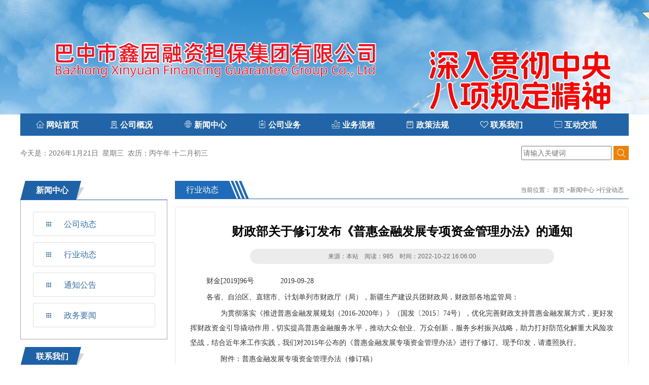

--- FILE ---
content_type: text/html
request_url: http://bzxyrz.cn/index.php?r=article/Content/index&content_id=286
body_size: 13325
content:
<!doctype html>
<html lang="zh-CN">
<head>
<meta charset=utf-8>
<meta name="viewport" content="width=device-width, user-scalable=no, initial-scale=1.0, maximum-scale=1.0, minimum-scale=1.0">
<meta http-equiv="X-UA-Compatible" content="ie=edge">
<title>财政部关于修订发布《普惠金融发展专项资金管理办法》的通知 - 巴中市鑫园融资担保集团有限公司 - 鑫园融资担保集团</title>
<meta name="keywords" content="鑫园融资担保,鑫园融资公司,鑫园担保公司,巴中鑫园" />
<meta name="description" content="财金[2019]96号      2019-09-28各省、自治区、直辖市、计划单列市财政厅（局），新疆生产建设兵团财政局，财政部各地监管局：&emsp;&emsp;为贯彻落实《推进普惠金融发展规划（2016-2020年）》（" />
<link rel="stylesheet" href="/themes/default/css/normalize.css" >
<link rel="stylesheet" href="/themes/default/css/style.css" >
<!–[if lte IE 9]><script src="/themes/default/js/html5.min.js" ></script><![endif]–>
<script src="/themes/default/js/jquery-1.9.1.min.js"></script>
<script src="/themes/default/js/date.js" ></script>
<script src="/themes/default/js/jquery.SuperSlide.2.1.1.js" ></script>
<script type="text/javascript">
//加入收藏
function AddFavorite(sURL, sTitle) {
	sURL = encodeURI(sURL); 
	try{
		window.external.addFavorite(sURL, sTitle);   
		}catch(e) {   
	try{
		window.sidebar.addPanel(sTitle, sURL, "");   
		}catch (e) { 
			alert("加入收藏失败，请使用Ctrl+D进行添加,或手动在浏览器里进行设置.");
	  }   
	}
}
//设为首页
function SetHome(url){
	if (document.all) {
		document.body.style.behavior='url(#default#homepage)';
		document.body.setHomePage(url);
	}else{
		alert("您好,您的浏览器不支持自动设置页面为首页功能,请您手动在浏览器里设置该页面为首页!");
	}
}
	
	//打印预览
function printview(oper){  
	if (oper < 10){  
		bdhtml  = window.document.body.innerHTML;
		sprnstr = "<!--StartPrint_"+oper+"-->";
		eprnstr = "<!--EndPrint_"+oper+"-->"; 
		prnhtml = bdhtml.substring(bdhtml.indexOf(sprnstr)+19);   
		prnhtml = prnhtml.substring(0,prnhtml.indexOf(eprnstr));
		window.document.body.innerHTML=prnhtml;  
		window.print();  
		window.document.body.innerHTML=bdhtml;  
	} else {  
		window.print();  
	} 
} 
function CloseWindow(){
	if(confirm("您确定要关闭本页吗？")){
		window.opener=null;
		window.open('','_self');
		window.close();
	}
	else{}
}
</script><link rel="stylesheet" href="/themes/default/css/list.css" >
<link rel="stylesheet" media="print" type="text/css" href="/themes/default/css/print.css"  />
</head>

<body>
<script type="text/javascript" src="/themes/default/js/main.js"></script>
<header id="header">
  <div class="container">
    <div class="logo">
<div style="float:left;"><a href="#" ><img src="themes/default/images/logo.png" alt=""></a></div>
<div style="float:right;margin-top:-60px;"><img src="themes/default/images/topad.png"    alt=""></div>
</div>
    <nav class="navbar nav" style="clear:both;">
      <ul class="clearfix nav-main">
                <li  ><a href="/index.php" ><i class="icon icon-home"></i> 网站首页</a> </li>
                                          <li id="li-1" ><i class="icon icon-louceng"></i> 公司概况</li>
                                                   <li id="li-2"  class="active" ><i class="icon icon-diqiu"></i> 新闻中心</li>
                                                   <li id="li-3" ><i class="icon icon-wenben"></i> 公司业务</li>
                                                   <li id="li-4" ><i class="icon icon-chart"></i> 业务流程</li>
                                                   <li id="li-5" ><i class="icon icon-wenhua"></i> 政策法规</li>
                                                   <li id="li-6" ><i class="icon icon-love"></i> 联系我们</li>
                                                  <li><a href='/index.php?r=DuxCms/Form/index&name=guestbook'><i class="icon icon-duihua"></i> 互动交流</a></li>
                      </ul>
         <!-- 隐藏盒子-->   
              <div id="box-1" class="hidden-box  hidden-loc-1">
        <ul>
                     <li><a href="/index.php?r=page/Category/index&class_id=3">公司简介</a></li>
                     <li><a href="/index.php?r=page/Category/index&class_id=4">企业文化</a></li>
                     <li><a href="/index.php?r=page/Category/index&class_id=5">经营范围</a></li>
                     <li><a href="/index.php?r=page/Category/index&class_id=38">公司风貌</a></li>
                     <li><a href="/index.php?r=page/Category/index&class_id=44">公司资质</a></li>
                    
        </ul>
       </div>
             <div id="box-2" class="hidden-box  hidden-loc-2">
        <ul>
                     <li><a href="/index.php?r=article/Category/index&class_id=7">公司动态</a></li>
                     <li><a href="/index.php?r=article/Category/index&class_id=8">行业动态</a></li>
                     <li><a href="/index.php?r=article/Category/index&class_id=39">通知公告</a></li>
                     <li><a href="/index.php?r=article/Category/index&class_id=45">政务要闻</a></li>
                    
        </ul>
       </div>
             <div id="box-3" class="hidden-box  hidden-loc-3">
        <ul>
                     <li><a href="/index.php?r=page/Category/index&class_id=32">融资担保</a></li>
                     <li><a href="/index.php?r=page/Category/index&class_id=33">非融资担保</a></li>
                     <li><a href="/index.php?r=page/Category/index&class_id=34">中小企业融资担保</a></li>
                     <li><a href="/index.php?r=page/Category/index&class_id=35">中小企业应急转贷基金</a></li>
                     <li><a href="/index.php?r=page/Category/index&class_id=36">融资咨询</a></li>
                     <li><a href="/index.php?r=page/Category/index&class_id=40">公司业务</a></li>
                     <li><a href="/index.php?r=page/Category/index&class_id=42">创业担保</a></li>
                    
        </ul>
       </div>
             <div id="box-4" class="hidden-box  hidden-loc-4">
        <ul>
                     <li><a href="/index.php?r=page/Category/index&class_id=18">业务流程</a></li>
                     <li><a href="/index.php?r=page/Category/index&class_id=31">担保对象</a></li>
                    
        </ul>
       </div>
             <div id="box-5" class="hidden-box  hidden-loc-5">
        <ul>
                     <li><a href="/index.php?r=article/Category/index&class_id=19">政策法规</a></li>
                     <li><a href="/index.php?r=article/Category/index&class_id=24">国企改革</a></li>
                     <li><a href="/index.php?r=article/Category/index&class_id=25">财税政策</a></li>
                     <li><a href="/index.php?r=article/Category/index&class_id=26">产业政策</a></li>
                    
        </ul>
       </div>
             <div id="box-6" class="hidden-box  hidden-loc-6">
        <ul>
                     <li><a href="/index.php?r=page/Category/index&class_id=20">联系我们</a></li>
                    
        </ul>
       </div>
             <div id="box-7" class="hidden-box  hidden-loc-7">
        <ul>
                    
        </ul>
       </div>
             <div id="box-8" class="hidden-box  hidden-loc-8">
        <ul>
                    
        </ul>
       </div>
           
        
     
    </nav>
    
    <div class="clearfix topbar">
      <div class="pull-left"> <span class="datetime"><script type="text/javascript">document.write(YMD());</script></span> </div>
      <div class="pull-right">
        	<form action="/index.php?r=Article/Search/index" method="post">
         <input type="hidden" name="model" value="1">
          <input placeholder="请输入关键词" name="keyword" id="keyword" type="text" style=" vertical-align: top; line-height: 20px; font-size: 14px; color: #696969; outline: none; padding: 2px;">
          <button type="submit" class="submit"></button>
        </form>
      </div>
    </div>
  </div>
</header><div id="MainArea">
  <div class="leftArea">
    <div class="column">
      <div class="head">
        <div class="title">新闻中心</div>
      </div>
      <div class="body">
        <dl>
                   <dd>
            <div class="ico"></div>
            <span class="title"><a href="/index.php?r=article/Category/index&class_id=7">公司动态</a></span></dd>
                      <dd>
            <div class="ico"></div>
            <span class="title"><a href="/index.php?r=article/Category/index&class_id=8">行业动态</a></span></dd>
                      <dd>
            <div class="ico"></div>
            <span class="title"><a href="/index.php?r=article/Category/index&class_id=39">通知公告</a></span></dd>
                      <dd>
            <div class="ico"></div>
            <span class="title"><a href="/index.php?r=article/Category/index&class_id=45">政务要闻</a></span></dd>
                    <div class="fn-hide"></div>
        </dl>
      </div>
    </div>
    <div class="fn-clear"></div>
    <div class="contact">
      <div class="head">
        <div class="title">联系我们</div>
      </div>
      <div class="body">
        <h2>
	巴中市鑫园融资担保集团有限公司
</h2>
<p>
	网站：<span style="white-space:normal;">www.</span><span style="white-space:normal;">bzxyrz.cn</span> 
</p>
<p>
	地址：巴中市巴州区江北大道西段45号（市农业发展银行二楼）
</p>
<p>
	电话：0827-3338111
</p>
<p>
	邮箱：357523959@qq.com
</p> 
      </div>
    </div>  </div>  <div class="rightArea">
  	<div class="ListHead">
      <div class="title">行业动态</div>
      <div class="PageNav">当前位置： <a href="/">首页</a>
				 
				<i>&gt;</i><a href="/index.php?r=article/Category/index&class_id=6">新闻中心</a>
				 
				<i>&gt;</i><a href="/index.php?r=article/Category/index&class_id=8">行业动态</a>
				</div>
    </div>
    <div class="fn-clear"></div>
    <div class="ContentInfo">
   <!--StartPrint_1-->
    <h1 class="title">财政部关于修订发布《普惠金融发展专项资金管理办法》的通知</h1>
        <div class="fn-clear"></div>
    <div class="attribute">来源：本站&emsp;阅读：985&emsp;时间：2022-10-22 16:06:00</div>
    <div class="fn-clear"></div>
    <div class="details" id="Display_Content">
    <p class="p" align="justify" style="margin-top:0.0000pt;margin-bottom:11.2500pt;text-align:justify;text-justify:inter-ideograph;background:#FFFFFF;">
	<span style="font-family:微软雅黑;font-size:14px;">财金</span><span style="font-family:微软雅黑;font-size:14px;">[2019]96号</span><span style="font-size:14px;">&nbsp; &nbsp; &nbsp; &nbsp; &nbsp; &nbsp; &nbsp;2019-09-28</span><o:p></o:p>
</p>
<p class="p" align="justify" style="margin-top:0.0000pt;margin-bottom:11.2500pt;text-align:justify;text-justify:inter-ideograph;background:#FFFFFF;">
	<span style="font-size:14px;">各省、自治区、直辖市、计划单列市财政厅（局），新疆生产建设兵团财政局，财政部各地监管局：</span><o:p></o:p>
</p>
<p class="p" align="justify" style="margin-top:0.0000pt;margin-bottom:11.2500pt;text-align:justify;text-justify:inter-ideograph;background:#FFFFFF;">
	<span style="font-family:微软雅黑;font-size:14px;">&emsp;&emsp;为贯彻落实《推进普惠金融发展规划（</span><span style="font-family:微软雅黑;font-size:14px;">2016-2020年）》（国发〔2015〕74号），优化完善财政支持普惠金融发展方式，更好发挥财政资金引导撬动作用，切实提高普惠金融服务水平，推动大众创业、万众创新，服务乡村振兴战略，助力打好防范化解重大风险攻坚战，结合近年来工作实践，我们对2015年公布的《普惠金融发展专项资金管理办法》进行了修订。现予印发，请遵照执行。</span><o:p></o:p>
</p>
<p class="p" align="justify" style="margin-top:0.0000pt;margin-bottom:11.2500pt;text-align:justify;text-justify:inter-ideograph;background:#FFFFFF;">
	<span style="font-size:14px;">&emsp;&emsp;附件：普惠金融发展专项资金管理办法（修订稿）</span><o:p></o:p>
</p>
<p class="p" align="justify" style="margin-top:0.0000pt;margin-bottom:11.2500pt;text-align:justify;text-justify:inter-ideograph;background:#FFFFFF;">
	<span style="font-size:14px;">财政部</span><o:p></o:p>
</p>
<p class="p" align="justify" style="margin-top:0.0000pt;margin-bottom:11.2500pt;text-align:justify;text-justify:inter-ideograph;background:#FFFFFF;">
	<span style="font-size:14px;">2019年9月28日</span><o:p></o:p>
</p>
<p class="p" align="justify" style="margin-top:0.0000pt;margin-bottom:11.2500pt;text-align:justify;text-justify:inter-ideograph;background:#FFFFFF;">
	<span style="font-size:14px;">普惠金融发展专项资金管理办法（修订稿）</span><o:p></o:p>
</p>
<p class="p" align="justify" style="margin-top:0.0000pt;margin-bottom:11.2500pt;text-align:justify;text-justify:inter-ideograph;background:#FFFFFF;">
	<span style="font-size:14px;">&emsp;&emsp;</span><b><span style="font-family:微软雅黑;font-size:14px;">第一章</span> <span style="font-family:微软雅黑;font-size:14px;">总则</span></b><o:p></o:p>
</p>
<p class="p" align="justify" style="margin-top:0.0000pt;margin-bottom:11.2500pt;text-align:justify;text-justify:inter-ideograph;background:#FFFFFF;">
	<span style="font-family:微软雅黑;font-size:14px;">&emsp;&emsp;第一条</span> <span style="font-family:微软雅黑;font-size:14px;">为贯彻落实《推进普惠金融发展规划（</span><span style="font-family:微软雅黑;font-size:14px;">2016-2020年）》（国发〔2015〕74号），加快建立普惠金融服务和保障体系，加强普惠金融发展专项资金管理，根据《中华人民共和国预算法》、《</span><a href="https://www.shui5.cn/article/10/76418.html"><u><span style="font-family:微软雅黑;font-size:14px;">国务院关于改革和完善中央对地方转移支付制度的意见</span></u></a><span style="font-size:14px;">》（</span><a href="https://www.shui5.cn/article/10/76418.html"><u><span style="font-family:微软雅黑;font-size:14px;">国发〔</span><span style="font-family:微软雅黑;font-size:14px;">2014〕71号</span></u></a><span style="font-size:14px;">）等有关规定，制定本办法。</span><o:p></o:p>
</p>
<p class="p" align="justify" style="margin-top:0.0000pt;margin-bottom:11.2500pt;text-align:justify;text-justify:inter-ideograph;background:#FFFFFF;">
	<span style="font-family:微软雅黑;font-size:14px;">&emsp;&emsp;第二条</span> <span style="font-family:微软雅黑;font-size:14px;">本办法所称普惠金融发展专项资金（以下简称专项资金），是指中央财政用于支持普惠金融发展的专项转移支付资金，包括创业担保贷款贴息及奖补、财政支持深化民营和小微企业金融服务综合改革试点城市奖励、农村金融机构定向费用补贴。</span><o:p></o:p>
</p>
<p class="p" align="justify" style="margin-top:0.0000pt;margin-bottom:11.2500pt;text-align:justify;text-justify:inter-ideograph;background:#FFFFFF;">
	<span style="font-family:微软雅黑;font-size:14px;">&emsp;&emsp;第三条</span> <span style="font-family:微软雅黑;font-size:14px;">专项资金遵循惠民生、保基本、有重点、可持续的原则，综合运用贷款贴息、以奖代补、费用补贴等方式，引导地方各级人民政府、金融机构支持普惠金融发展，弥补市场失灵，保障农民、城镇低收入人群、贫困人群和残疾人、老年人等我国普惠金融重点服务对象的基础金融服务可得性和适用性，着力提升和改善民营和小微企业金融服务水平。</span><o:p></o:p>
</p>
<p class="p" align="justify" style="margin-top:0.0000pt;margin-bottom:11.2500pt;text-align:justify;text-justify:inter-ideograph;background:#FFFFFF;">
	<span style="font-family:微软雅黑;font-size:14px;">&emsp;&emsp;第四条</span> <span style="font-family:微软雅黑;font-size:14px;">普惠金融发展专项资金实施期限至</span><span style="font-family:微软雅黑;font-size:14px;">2022年，到期前财政部评估确定是否继续实施和延续期限。</span><o:p></o:p>
</p>
<p class="p" align="justify" style="margin-top:0.0000pt;margin-bottom:11.2500pt;text-align:justify;text-justify:inter-ideograph;background:#FFFFFF;">
	<span style="font-size:14px;">&emsp;&emsp;在编制年度预算前，财政部根据政策实施情况和工作需要，开展相关评估工作，根据评估结果完善资金管理政策。</span><o:p></o:p>
</p>
<p class="p" align="justify" style="margin-top:0.0000pt;margin-bottom:11.2500pt;text-align:justify;text-justify:inter-ideograph;background:#FFFFFF;">
	<span style="font-family:微软雅黑;font-size:14px;">&emsp;&emsp;第五条</span> <span style="font-family:微软雅黑;font-size:14px;">专项资金的使用和管理遵循公开透明、定向使用、科学规范的基本原则，确保资金使用合理、安全、高效，充分发挥财政资金杠杆作用，引导金融服务向普惠方向延伸。</span><o:p></o:p>
</p>
<p class="p" align="justify" style="margin-top:0.0000pt;margin-bottom:11.2500pt;text-align:justify;text-justify:inter-ideograph;background:#FFFFFF;">
	<span style="font-family:微软雅黑;font-size:14px;">&emsp;&emsp;第六条</span> <span style="font-family:微软雅黑;font-size:14px;">财政部负责专项资金的预算管理和资金拨付，并组织对资金使用情况进行预算监管和绩效管理。省级财政部门负责专项资金的预算分解下达、审核拨付、使用监督、预算绩效管理，并对资金使用的合规性和有效性负责。</span><o:p></o:p>
</p>
<p class="p" align="justify" style="margin-top:0.0000pt;margin-bottom:11.2500pt;text-align:justify;text-justify:inter-ideograph;background:#FFFFFF;">
	<b><span style="font-size:14px;">&emsp;&emsp;</span></b><b><span style="font-family:微软雅黑;font-size:14px;">第二章</span> <span style="font-family:微软雅黑;font-size:14px;">创业担保贷款贴息及奖励补助政策</span></b><o:p></o:p>
</p>
<p class="p" align="justify" style="margin-top:0.0000pt;margin-bottom:11.2500pt;text-align:justify;text-justify:inter-ideograph;background:#FFFFFF;">
	<span style="font-family:微软雅黑;font-size:14px;">&emsp;&emsp;第七条</span> <span style="font-family:微软雅黑;font-size:14px;">为实施更加积极的就业政策，以创业创新带动就业，助力大众创业、万众创新，专项资金安排支出用于对符合政策规定条件的创业担保贷款给予一定贴息，减轻创业者和用人单位负担，支持劳动者自主创业、自谋职业，引导用人单位创造更多就业岗位，推动解决特殊困难群体的结构性就业矛盾。</span><o:p></o:p>
</p>
<p class="p" align="justify" style="margin-top:0.0000pt;margin-bottom:11.2500pt;text-align:justify;text-justify:inter-ideograph;background:#FFFFFF;">
	<span style="font-family:微软雅黑;font-size:14px;">&emsp;&emsp;第八条</span> <span style="font-family:微软雅黑;font-size:14px;">对按照《</span><a href="https://www.shui5.cn/article/20/77913.html"><u><span style="font-family:微软雅黑;font-size:14px;">国务院关于进一步做好新形势下就业创业工作的意见</span></u></a><span style="font-family:微软雅黑;font-size:14px;">》（</span><a href="https://www.shui5.cn/article/20/77913.html"><u><span style="font-family:微软雅黑;font-size:14px;">国发〔</span><span style="font-family:微软雅黑;font-size:14px;">2015〕23号</span></u></a><span style="font-family:微软雅黑;font-size:14px;">）、《</span><a href="https://www.shui5.cn/article/9f/124568.html"><u><span style="font-family:微软雅黑;font-size:14px;">中国人民银行</span> <span style="font-family:微软雅黑;font-size:14px;">财政部</span> <span style="font-family:微软雅黑;font-size:14px;">人力资源社会保障部关于实施创业担保贷款支持创业就业工作的通知</span></u></a><span style="font-family:微软雅黑;font-size:14px;">》（</span><a href="https://www.shui5.cn/article/9f/124568.html"><u><span style="font-family:微软雅黑;font-size:14px;">银发〔</span><span style="font-family:微软雅黑;font-size:14px;">2016〕202号</span></u></a><span style="font-family:微软雅黑;font-size:14px;">）、《</span><a href="https://www.shui5.cn/article/80/124650.html"><u><span style="font-family:微软雅黑;font-size:14px;">国务院关于做好当前和今后一个时期促进就业工作的若干意见</span></u></a><span style="font-family:微软雅黑;font-size:14px;">》（</span><a href="https://www.shui5.cn/article/80/124650.html"><u><span style="font-family:微软雅黑;font-size:14px;">国发〔</span><span style="font-family:微软雅黑;font-size:14px;">2018〕39号</span></u></a><span style="font-family:微软雅黑;font-size:14px;">）等文件规定发放的个人和小微企业创业担保贷款，财政部门可予以贴息。</span><o:p></o:p>
</p>
<p class="p" align="justify" style="margin-top:0.0000pt;margin-bottom:11.2500pt;text-align:justify;text-justify:inter-ideograph;background:#FFFFFF;">
	<span style="font-family:微软雅黑;font-size:14px;">&emsp;&emsp;第九条</span> <span style="font-family:微软雅黑;font-size:14px;">符合以下条件的个人可申请财政贴息支持：</span><o:p></o:p>
</p>
<p class="p" align="justify" style="margin-top:0.0000pt;margin-bottom:11.2500pt;text-align:justify;text-justify:inter-ideograph;background:#FFFFFF;">
	<span style="font-family:微软雅黑;font-size:14px;">&emsp;&emsp;（一）属于重点就业群体。包括城镇登记失业人员、就业困难人员（含残疾人）、复员转业退役军人、刑满释放人员、高校毕业生（含大学生村官和留学回国学生）、化解过剩产能企业职工和失业人员、返乡创业农民工、网络商户、建档立卡贫困人口、农村自主创业农民。</span><o:p></o:p>
</p>
<p class="p" align="justify" style="margin-top:0.0000pt;margin-bottom:11.2500pt;text-align:justify;text-justify:inter-ideograph;background:#FFFFFF;">
	<span style="font-family:微软雅黑;font-size:14px;">&emsp;&emsp;（二）除助学贷款、扶贫贷款、住房贷款、购车贷款、</span><span style="font-family:微软雅黑;font-size:14px;">5万元以下小额消费贷款（含信用卡消费）以外，申请人提交创业担保贷款申请时，本人及其配偶应没有其他贷款。</span><o:p></o:p>
</p>
<p class="p" align="justify" style="margin-top:0.0000pt;margin-bottom:11.2500pt;text-align:justify;text-justify:inter-ideograph;background:#FFFFFF;">
	<span style="font-family:微软雅黑;font-size:14px;">&emsp;&emsp;第十条</span> <span style="font-family:微软雅黑;font-size:14px;">符合以下条件的小微企业可申请财政贴息支持：</span><o:p></o:p>
</p>
<p class="p" align="justify" style="margin-top:0.0000pt;margin-bottom:11.2500pt;text-align:justify;text-justify:inter-ideograph;background:#FFFFFF;">
	<span style="font-family:微软雅黑;font-size:14px;">&emsp;&emsp;（一）属于《</span><a href="https://www.shui5.cn/article/21/117615.html"><u><span style="font-family:微软雅黑;font-size:14px;">统计上大中小微企业划分办法（</span><span style="font-family:微软雅黑;font-size:14px;">2017）</span></u></a><span style="font-family:微软雅黑;font-size:14px;">》（</span><a href="https://www.shui5.cn/article/21/117615.html"><u><span style="font-family:微软雅黑;font-size:14px;">国统字〔</span><span style="font-family:微软雅黑;font-size:14px;">2017〕213号</span></u></a><span style="font-family:微软雅黑;font-size:14px;">）规定的小型、微型企业。</span><o:p></o:p>
</p>
<p class="p" align="justify" style="margin-top:0.0000pt;margin-bottom:11.2500pt;text-align:justify;text-justify:inter-ideograph;background:#FFFFFF;">
	<span style="font-family:微软雅黑;font-size:14px;">&emsp;&emsp;（二）小微企业当年新招用符合创业担保贷款申请条件的人数达到企业现有在职职工人数</span><span style="font-family:微软雅黑;font-size:14px;">20%（超过100人的企业达到10%），并与其签订1年以上劳动合同。</span><o:p></o:p>
</p>
<p class="p" align="justify" style="margin-top:0.0000pt;margin-bottom:11.2500pt;text-align:justify;text-justify:inter-ideograph;background:#FFFFFF;">
	<span style="font-family:微软雅黑;font-size:14px;">&emsp;&emsp;（三）无拖欠职工工资、欠缴社会保险费等严重违法违规信用记录。</span><o:p></o:p>
</p>
<p class="p" align="justify" style="margin-top:0.0000pt;margin-bottom:11.2500pt;text-align:justify;text-justify:inter-ideograph;background:#FFFFFF;">
	<span style="font-family:微软雅黑;font-size:14px;">&emsp;&emsp;第十一条</span> <span style="font-family:微软雅黑;font-size:14px;">专项资金贴息的个人创业担保贷款，最高贷款额度为</span><span style="font-family:微软雅黑;font-size:14px;">15万元，贷款期限最长不超过3年，贷款利率可在贷款合同签订日贷款基础利率的基础上上浮一定幅度，具体标准为贫困地区（含国家扶贫开发工作重点县、全国14个集中连片特殊困难地区，下同）上浮不超过3个百分点，中、西部地区上浮不超过2个百分点，东部地区上浮不超过1个百分点，实际贷款利率由经办银行在上述利率浮动上限内与创业担保贷款担保基金运营管理机构协商确定。</span><o:p></o:p>
</p>
<p class="p" align="justify" style="margin-top:0.0000pt;margin-bottom:11.2500pt;text-align:justify;text-justify:inter-ideograph;background:#FFFFFF;">
	<span style="font-family:微软雅黑;font-size:14px;">&emsp;&emsp;专项资金贴息的小微企业创业担保贷款，贷款额度由经办银行根据小微企业实际招用符合条件的人数合理确定，最高不超过</span><span style="font-family:微软雅黑;font-size:14px;">300万元，贷款期限最长不超过2年，贷款利率由经办银行根据借款人的经营状况、信用情况等与借款人协商确定。对已享受财政部门贴息支持的小微企业创业担保贷款，可通过创业担保贷款担保基金提供担保形式支持。</span><o:p></o:p>
</p>
<p class="p" align="justify" style="margin-top:0.0000pt;margin-bottom:11.2500pt;text-align:justify;text-justify:inter-ideograph;background:#FFFFFF;">
	<span style="font-family:微软雅黑;font-size:14px;">&emsp;&emsp;对还款积极、带动就业能力强、创业项目好的借款个人和小微企业，可继续提供创业担保贷款贴息，但累计次数不得超过</span><span style="font-family:微软雅黑;font-size:14px;">3次。对获得市（设区市）级以上荣誉称号的创业人员、创业项目、创业企业，经金融机构评估认定的信用小微企业、商户、农户，经营稳定守信的二次创业者等特定群体原则上取消反担保。</span><o:p></o:p>
</p>
<p class="p" align="justify" style="margin-top:0.0000pt;margin-bottom:11.2500pt;text-align:justify;text-justify:inter-ideograph;background:#FFFFFF;">
	<span style="font-family:微软雅黑;font-size:14px;">&emsp;&emsp;第十二条</span> <span style="font-family:微软雅黑;font-size:14px;">创业担保贷款财政贴息，在国家规定的贷款额度、利率和贴息期限内，按照实际的贷款额度、利率和计息期限计算。其中，对符合条件的个人创业担保贷款，财政部门给予全额贴息；对符合条件的小微企业创业担保贷款，财政部门按照贷款合同签订日贷款基础利率的</span><span style="font-family:微软雅黑;font-size:14px;">50%给予贴息。对展期、逾期的创业担保贷款，财政部门不予贴息。</span><o:p></o:p>
</p>
<p class="p" align="justify" style="margin-top:0.0000pt;margin-bottom:11.2500pt;text-align:justify;text-justify:inter-ideograph;background:#FFFFFF;">
	<span style="font-family:微软雅黑;font-size:14px;">&emsp;&emsp;经省（自治区、直辖市、计划单列市，下同）级人民政府同意，各地可适当放宽创业担保贷款借款人条件、提高贷款利率上限，相关创业担保贷款由地方财政部门自行决定贴息，具体贴息标准和条件由各省结合实际予以确定，因此而产生的贴息资金支出由地方财政部门全额承担。地方财政部门自行安排贴息的创业担保贷款，应当与中央财政贴息支持的创业担保贷款分离管理，分账核算，并按照《</span><a href="https://www.shui5.cn/article/21/124103.html"><u><span style="font-family:微软雅黑;font-size:14px;">财政部</span> <span style="font-family:微软雅黑;font-size:14px;">人力资源社会保障部</span> <span style="font-family:微软雅黑;font-size:14px;">人民银行</span> <span style="font-family:微软雅黑;font-size:14px;">银保监会关于进一步做好创业担保贷款贴息政策监测分析工作的通知</span></u></a><span style="font-family:微软雅黑;font-size:14px;">》（</span><a href="https://www.shui5.cn/article/21/124103.html"><u><span style="font-family:微软雅黑;font-size:14px;">财金〔</span><span style="font-family:微软雅黑;font-size:14px;">2018〕107号</span></u></a><span style="font-family:微软雅黑;font-size:14px;">）要求，做好监测分析工作。</span><o:p></o:p>
</p>
<p class="p" align="justify" style="margin-top:0.0000pt;margin-bottom:11.2500pt;text-align:justify;text-justify:inter-ideograph;background:#FFFFFF;">
	<span style="font-family:微软雅黑;font-size:14px;">&emsp;&emsp;第十三条</span> <span style="font-family:微软雅黑;font-size:14px;">申请创业担保贷款贴息支持的个人和小微企业应向当地人力资源社会保障部门申请资格审核，通过资格审核的个人和小微企业，向当地创业担保贷款担保基金运营管理机构和经办银行提交担保和贷款申请，符合相关担保和贷款条件的，与经办银行签订创业担保贷款合同。</span><o:p></o:p>
</p>
<p class="p" align="justify" style="margin-top:0.0000pt;margin-bottom:11.2500pt;text-align:justify;text-justify:inter-ideograph;background:#FFFFFF;">
	<span style="font-family:微软雅黑;font-size:14px;">&emsp;&emsp;经办银行按照国家财务会计制度和创业担保贷款政策有关规定，计算创业担保贷款应贴息金额，按季度向地市级财政部门申请贴息资金。地市级财政部门审核通过后，在</span><span style="font-family:微软雅黑;font-size:14px;">1个月内向经办银行拨付。对省直管县，经省级财政部门同意，可由县级财政部门负责相关贴息资金审核拨付工作。</span><o:p></o:p>
</p>
<p class="p" align="justify" style="margin-top:0.0000pt;margin-bottom:11.2500pt;text-align:justify;text-justify:inter-ideograph;background:#FFFFFF;">
	<span style="font-family:微软雅黑;font-size:14px;">&emsp;&emsp;第十四条</span> <span style="font-family:微软雅黑;font-size:14px;">建立创业担保贷款奖励补助机制。按各地当年新发放创业担保贷款总额的</span><span style="font-family:微软雅黑;font-size:14px;">1%，奖励创业担保贷款工作成效突出的经办银行、创业担保贷款担保基金运营管理机构等单位，用于其工作经费补助。</span><o:p></o:p>
</p>
<p class="p" align="justify" style="margin-top:0.0000pt;margin-bottom:11.2500pt;text-align:justify;text-justify:inter-ideograph;background:#FFFFFF;">
	<span style="font-family:微软雅黑;font-size:14px;">&emsp;&emsp;创业担保贷款奖励性补助资金的奖励基数，包括经省级人民政府同意、由地方财政部门自行决定贴息的创业担保贷款。对以基础利率或低于基础利率发放创业担保贷款规模占创业担保贷款总发放额一半以上的经办银行，各地财政部门可在奖励资金分配上给予适度倾斜。</span><o:p></o:p>
</p>
<p class="p" align="justify" style="margin-top:0.0000pt;margin-bottom:11.2500pt;text-align:justify;text-justify:inter-ideograph;background:#FFFFFF;">
	<span style="font-family:微软雅黑;font-size:14px;">&emsp;&emsp;第十五条</span> <span style="font-family:微软雅黑;font-size:14px;">本章所称创业担保贷款，是指以具备规定条件的创业者个人或小微企业为借款人，由创业担保贷款担保基金提供担保，由经办此项贷款的银行业金融机构发放，由财政部门给予贴息，用于支持个人创业或小微企业扩大就业的贷款业务。</span><o:p></o:p>
</p>
<p class="p" align="justify" style="margin-top:0.0000pt;margin-bottom:11.2500pt;text-align:justify;text-justify:inter-ideograph;background:#FFFFFF;">
	<span style="font-family:微软雅黑;font-size:14px;">&emsp;&emsp;本章所称担保基金，是指由地方政府出资设立的，用于为创业担保贷款提供担保的基金。担保基金由政府指定的公共服务机构或其委托的融资性担保机构负责运营管理。</span><o:p></o:p>
</p>
<p class="p" align="justify" style="margin-top:0.0000pt;margin-bottom:11.2500pt;text-align:justify;text-justify:inter-ideograph;background:#FFFFFF;">
	<span style="font-family:微软雅黑;font-size:14px;">&emsp;&emsp;本章所称经办银行，是指由各级人民银行分支机构会同财政、人力资源社会保障部门通过公开招标等方式确定的为符合条件的个人和小微企业提供创业担保贷款的银行业金融机构。</span><o:p></o:p>
</p>
<p class="p" align="justify" style="margin-top:0.0000pt;margin-bottom:11.2500pt;text-align:justify;text-justify:inter-ideograph;background:#FFFFFF;">
	<b><span style="font-family:微软雅黑;font-size:14px;">&emsp;&emsp;第三章</span> <span style="font-family:微软雅黑;font-size:14px;">财政支持深化民营和小微企业金融服务综合改革试点城市奖励政策</span></b><o:p></o:p>
</p>
<p class="p" align="justify" style="margin-top:0.0000pt;margin-bottom:11.2500pt;text-align:justify;text-justify:inter-ideograph;background:#FFFFFF;">
	<span style="font-family:微软雅黑;font-size:14px;">&emsp;&emsp;第十六条</span> <span style="font-family:微软雅黑;font-size:14px;">为支持地方因地制宜打造各具特色的金融服务综合改革试点城市，落实好中央减税降费政策，着力改善民营和小微企业融资；防范好民营、小微企业信贷风险，健全融资担保体系和风险补偿机制，切实打好防范重大风险攻坚战，专项资金安排支出用于给予试点城市适当奖励。</span><o:p></o:p>
</p>
<p class="p" align="justify" style="margin-top:0.0000pt;margin-bottom:11.2500pt;text-align:justify;text-justify:inter-ideograph;background:#FFFFFF;">
	<span style="font-family:微软雅黑;font-size:14px;">&emsp;&emsp;第十七条</span> <span style="font-family:微软雅黑;font-size:14px;">试点城市一般应为地级市（含直辖市、计划单列市所辖县区）、省会（首府）城市所属区县、国家级新区。地市级行政区少于</span><span style="font-family:微软雅黑;font-size:14px;">10个的省、自治区（包括吉林、福建、海南、贵州、西藏、青海、宁夏）和5个计划单列市，每年1个试点城市名额；其他省、自治区及4个直辖市，每年2个名额。试点城市可重复申报。</span><o:p></o:p>
</p>
<p class="p" align="justify" style="margin-top:0.0000pt;margin-bottom:11.2500pt;text-align:justify;text-justify:inter-ideograph;background:#FFFFFF;">
	<span style="font-family:微软雅黑;font-size:14px;">&emsp;&emsp;第十八条</span> <span style="font-family:微软雅黑;font-size:14px;">中央财政每年对东、中、西部每个试点城市奖励标准分别为</span><span style="font-family:微软雅黑;font-size:14px;">3000万元、4000万元、5000万元。奖励资金可用于试点城市金融机构的民营和小微企业信贷风险补偿或代偿，或用于试点城市政府性融资担保机构资本补充。鼓励有条件的省份适当安排资金比照开展省内深化民营和小微企业金融服务综合改革试点城市工作。</span><o:p></o:p>
</p>
<p class="p" align="justify" style="margin-top:0.0000pt;margin-bottom:11.2500pt;text-align:justify;text-justify:inter-ideograph;background:#FFFFFF;">
	<span style="font-family:微软雅黑;font-size:14px;">&emsp;&emsp;东、中、西部地区划分标准按照《财政部关于明确东中西部地区划分的意见》（财办预〔</span><span style="font-family:微软雅黑;font-size:14px;">2005〕5号）规定执行（下同）。</span><o:p></o:p>
</p>
<p class="p" align="justify" style="margin-top:0.0000pt;margin-bottom:11.2500pt;text-align:justify;text-justify:inter-ideograph;background:#FFFFFF;">
	<span style="font-family:微软雅黑;font-size:14px;">&emsp;&emsp;第十九条</span> <span style="font-family:微软雅黑;font-size:14px;">中央财政奖励资金结算与试点城市工作绩效挂钩，对试点城市绩效情况重点评价四个方面内容：一是金融服务民营和小微企业总体状况（占比</span><span style="font-family:微软雅黑;font-size:14px;">40%）。二是完善融资担保和风险补偿机制情况（占比30%）。三是金融综合服务和创新情况（占比20%）。四是金融带动地方发展情况（占比10%）。</span><o:p></o:p>
</p>
<p class="p" align="justify" style="margin-top:0.0000pt;margin-bottom:11.2500pt;text-align:justify;text-justify:inter-ideograph;background:#FFFFFF;">
	<span style="font-family:微软雅黑;font-size:14px;">&emsp;&emsp;第二十条</span> <span style="font-family:微软雅黑;font-size:14px;">省级财政部门联合金融监管、科技、工信、人民银行、银保监等部门对试点城市工作开展情况和资金使用情况进行日常监督管理，建立相关绩效指标动态监测体系。</span><o:p></o:p>
</p>
<p class="p" align="justify" style="margin-top:0.0000pt;margin-bottom:11.2500pt;text-align:justify;text-justify:inter-ideograph;background:#FFFFFF;">
	<span style="font-family:微软雅黑;font-size:14px;">&emsp;&emsp;第二十一条</span> <span style="font-family:微软雅黑;font-size:14px;">财政部根据绩效评价和抽评结果进行资金结算。对绩效评价或抽评结果分值未达到要求的试点城市，取消试点资格，追回全部奖励资金。</span><o:p></o:p>
</p>
<p class="p" align="justify" style="margin-top:0.0000pt;margin-bottom:11.2500pt;text-align:justify;text-justify:inter-ideograph;background:#FFFFFF;">
	<span style="font-family:微软雅黑;font-size:14px;">&emsp;&emsp;第二十二条</span> <span style="font-family:微软雅黑;font-size:14px;">试点城市应加强部门统筹协调和政策联动，特别是与中央财政已出台的小微企业融资担保降费奖补、中小企业信用担保代偿补偿等政策形成互补和合力，不得对同一主体重复安排资金支持。</span><o:p></o:p>
</p>
<p class="p" align="justify" style="margin-top:0.0000pt;margin-bottom:11.2500pt;text-align:justify;text-justify:inter-ideograph;background:#FFFFFF;">
	<b><span style="font-family:微软雅黑;font-size:14px;">&emsp;&emsp;第四章</span> <span style="font-family:微软雅黑;font-size:14px;">农村金融机构定向费用补贴政策</span></b><o:p></o:p>
</p>
<p class="p" align="justify" style="margin-top:0.0000pt;margin-bottom:11.2500pt;text-align:justify;text-justify:inter-ideograph;background:#FFFFFF;">
	<span style="font-family:微软雅黑;font-size:14px;">&emsp;&emsp;第二十三条</span> <span style="font-family:微软雅黑;font-size:14px;">为引导和鼓励金融机构主动填补农村金融服务空白，专项资金安排支出用于对符合条件的新型农村金融机构和西部基础金融服务薄弱地区的银行业金融机构（网点）给予一定补贴，支持农村金融组织体系建设，扩大农村金融服务覆盖面。</span><o:p></o:p>
</p>
<p class="p" align="justify" style="margin-top:0.0000pt;margin-bottom:11.2500pt;text-align:justify;text-justify:inter-ideograph;background:#FFFFFF;">
	<span style="font-family:微软雅黑;font-size:14px;">&emsp;&emsp;第二十四条</span> <span style="font-family:微软雅黑;font-size:14px;">对符合下列各项条件的新型农村金融机构，财政部门可按照不超过其当年贷款平均余额的</span><span style="font-family:微软雅黑;font-size:14px;">2%给予费用补贴：</span><o:p></o:p>
</p>
<p class="p" align="justify" style="margin-top:0.0000pt;margin-bottom:11.2500pt;text-align:justify;text-justify:inter-ideograph;background:#FFFFFF;">
	<span style="font-size:14px;">&emsp;&emsp;（一）当年贷款平均余额同比增长；</span><o:p></o:p>
</p>
<p class="p" align="justify" style="margin-top:0.0000pt;margin-bottom:11.2500pt;text-align:justify;text-justify:inter-ideograph;background:#FFFFFF;">
	<span style="font-family:微软雅黑;font-size:14px;">&emsp;&emsp;（二）村镇银行的年均存贷比高于</span><span style="font-family:微软雅黑;font-size:14px;">50%（含50%）；</span><o:p></o:p>
</p>
<p class="p" align="justify" style="margin-top:0.0000pt;margin-bottom:11.2500pt;text-align:justify;text-justify:inter-ideograph;background:#FFFFFF;">
	<span style="font-family:微软雅黑;font-size:14px;">&emsp;&emsp;（三）当年涉农贷款和小微企业贷款平均余额占全部贷款平均余额的比例高于</span><span style="font-family:微软雅黑;font-size:14px;">70%（含70%）；</span><o:p></o:p>
</p>
<p class="p" align="justify" style="margin-top:0.0000pt;margin-bottom:11.2500pt;text-align:justify;text-justify:inter-ideograph;background:#FFFFFF;">
	<span style="font-size:14px;">&emsp;&emsp;（四）财政部门规定的其他条件。</span><o:p></o:p>
</p>
<p class="p" align="justify" style="margin-top:0.0000pt;margin-bottom:11.2500pt;text-align:justify;text-justify:inter-ideograph;background:#FFFFFF;">
	<span style="font-family:微软雅黑;font-size:14px;">&emsp;&emsp;对西部基础金融服务薄弱地区的银行业金融机构（网点），财政部门可按照不超过其当年贷款平均余额的</span><span style="font-family:微软雅黑;font-size:14px;">2%给予费用补贴。新型农村金融机构不重复享受补贴。</span><o:p></o:p>
</p>
<p class="p" align="justify" style="margin-top:0.0000pt;margin-bottom:11.2500pt;text-align:justify;text-justify:inter-ideograph;background:#FFFFFF;">
	<span style="font-family:微软雅黑;font-size:14px;">&emsp;&emsp;第二十五条</span> <span style="font-family:微软雅黑;font-size:14px;">补贴资金于下一年度拨付，纳入金融机构收入统一核算。</span><o:p></o:p>
</p>
<p class="p" align="justify" style="margin-top:0.0000pt;margin-bottom:11.2500pt;text-align:justify;text-justify:inter-ideograph;background:#FFFFFF;">
	<span style="font-family:微软雅黑;font-size:14px;">&emsp;&emsp;第二十六条</span> <span style="font-family:微软雅黑;font-size:14px;">东、中、西部地区农村金融机构（网点）可享受补贴政策的期限，分别为自该农村金融机构（网点）开业当年（含）起的</span><span style="font-family:微软雅黑;font-size:14px;">3、4、5年内。农村金融机构（网点）开业超过享受补贴政策的年数后，无论该农村金融机构（网点）是否曾经获得过补贴，都不再享受补贴。如果农村金融机构（网点）开业时间晚于当年的6月30日，但开业当年未享受补贴，则享受补贴政策的期限从开业次年起开始计算。</span><o:p></o:p>
</p>
<p class="p" align="justify" style="margin-top:0.0000pt;margin-bottom:11.2500pt;text-align:justify;text-justify:inter-ideograph;background:#FFFFFF;">
	<span style="font-family:微软雅黑;font-size:14px;">&emsp;&emsp;第二十七条</span> <span style="font-family:微软雅黑;font-size:14px;">对以下几类贷款不予补贴，不计入享受补贴的贷款基数：</span><o:p></o:p>
</p>
<p class="p" align="justify" style="margin-top:0.0000pt;margin-bottom:11.2500pt;text-align:justify;text-justify:inter-ideograph;background:#FFFFFF;">
	<span style="font-family:微软雅黑;font-size:14px;">&emsp;&emsp;（一）当年任一时点单户贷款余额超过</span><span style="font-family:微软雅黑;font-size:14px;">500万元的贷款；</span><o:p></o:p>
</p>
<p class="p" align="justify" style="margin-top:0.0000pt;margin-bottom:11.2500pt;text-align:justify;text-justify:inter-ideograph;background:#FFFFFF;">
	<span style="font-size:14px;">&emsp;&emsp;（二）在县级经营区域以外发放的贷款，县级经营区域包括县、县级市、县级区。在县级以上城市的所有城区发放的贷款，均不计入享受补贴的贷款基数；</span><o:p></o:p>
</p>
<p class="p" align="justify" style="margin-top:0.0000pt;margin-bottom:11.2500pt;text-align:justify;text-justify:inter-ideograph;background:#FFFFFF;">
	<span style="font-size:14px;">&emsp;&emsp;（三）西部基础金融服务薄弱地区的银行业金融机构（网点）在其所在乡（镇）以外发放的贷款。</span><o:p></o:p>
</p>
<p class="p" align="justify" style="margin-top:0.0000pt;margin-bottom:11.2500pt;text-align:justify;text-justify:inter-ideograph;background:#FFFFFF;">
	<span style="font-family:微软雅黑;font-size:14px;">&emsp;&emsp;第二十八条</span> <span style="font-family:微软雅黑;font-size:14px;">本章所称新型农村金融机构，是指经银保监会批准设立的村镇银行、贷款公司、农村资金互助社</span><span style="font-family:微软雅黑;font-size:14px;">3类农村金融机构。</span><o:p></o:p>
</p>
<p class="p" align="justify" style="margin-top:0.0000pt;margin-bottom:11.2500pt;text-align:justify;text-justify:inter-ideograph;background:#FFFFFF;">
	<span style="font-family:微软雅黑;font-size:14px;">&emsp;&emsp;本章所称基础金融服务薄弱地区，详见财政部</span><span style="font-family:微软雅黑;font-size:14px;">2010年发布的基础金融服务薄弱地区名单。</span><o:p></o:p>
</p>
<p class="p" align="justify" style="margin-top:0.0000pt;margin-bottom:11.2500pt;text-align:justify;text-justify:inter-ideograph;background:#FFFFFF;">
	<span style="font-size:14px;">&emsp;&emsp;本章所称存（贷）款平均余额，是指金融机构（网点）在年度内每个月末的存（贷）款余额平均值，即每个月末的存（贷）款余额之和除以月数。如果金融机构（网点）为当年新设，则存（贷）款平均余额为自其开业之月（含）起每个月末的存（贷）款余额平均值。</span><o:p></o:p>
</p>
<p class="p" align="justify" style="margin-top:0.0000pt;margin-bottom:11.2500pt;text-align:justify;text-justify:inter-ideograph;background:#FFFFFF;">
	<span style="font-size:14px;">&emsp;&emsp;本章所称月末贷款余额，是指金融机构在每个月末的各项贷款余额，不包括金融机构的票据贴现、对非存款类金融机构的拆放款项，以及自上年度开始以来从其他金融机构受让的信贷资产。具体统计口径以《中国人民银行金融统计制度》及相关规定为准。</span><o:p></o:p>
</p>
<p class="p" align="justify" style="margin-top:0.0000pt;margin-bottom:11.2500pt;text-align:justify;text-justify:inter-ideograph;background:#FFFFFF;">
	<span style="font-size:14px;">&emsp;&emsp;本章所称年均存贷比，是指金融机构当年的贷款平均余额与存款平均余额之比。</span><o:p></o:p>
</p>
<p class="p" align="justify" style="margin-top:0.0000pt;margin-bottom:11.2500pt;text-align:justify;text-justify:inter-ideograph;background:#FFFFFF;">
	<span style="font-size:14px;">&emsp;&emsp;本章所称涉农贷款，是指符合《</span><a href="https://www.shui5.cn/article/b9/45737.html"><u><span style="font-family:微软雅黑;font-size:14px;">涉农贷款专项统计制度</span></u></a><span style="font-size:14px;">》（</span><a href="https://www.shui5.cn/article/b9/45737.html"><u><span style="font-family:微软雅黑;font-size:14px;">银发〔</span><span style="font-family:微软雅黑;font-size:14px;">2007〕246号</span></u></a><span style="font-size:14px;">）规定的涉农贷款，不包括金融机构的票据贴现、对非存款类金融机构的拆放款项，以及自上年度开始以来从其他金融机构受让的信贷资产。</span><o:p></o:p>
</p>
<p class="p" align="justify" style="margin-top:0.0000pt;margin-bottom:11.2500pt;text-align:justify;text-justify:inter-ideograph;background:#FFFFFF;">
	<span style="font-size:14px;">&emsp;&emsp;本章所称小微企业，是指符合《</span><a href="https://www.shui5.cn/article/21/117615.html"><u><span style="font-family:微软雅黑;font-size:14px;">统计上大中小微企业划分办法（</span><span style="font-family:微软雅黑;font-size:14px;">2017）</span></u></a><span style="font-size:14px;">》（</span><a href="https://www.shui5.cn/article/21/117615.html"><u><span style="font-family:微软雅黑;font-size:14px;">国统字〔</span><span style="font-family:微软雅黑;font-size:14px;">2017〕213号</span></u></a><span style="font-size:14px;">）规定的小型、微型企业。</span><o:p></o:p>
</p>
<p class="p" align="justify" style="margin-top:0.0000pt;margin-bottom:11.2500pt;text-align:justify;text-justify:inter-ideograph;background:#FFFFFF;">
	<b><span style="font-family:微软雅黑;font-size:14px;">&emsp;&emsp;第五章</span> <span style="font-family:微软雅黑;font-size:14px;">资金分配和拨付</span></b><o:p></o:p>
</p>
<p class="p" align="justify" style="margin-top:0.0000pt;margin-bottom:11.2500pt;text-align:justify;text-justify:inter-ideograph;background:#FFFFFF;">
	<span style="font-family:微软雅黑;font-size:14px;">&emsp;&emsp;第二十九条</span> <span style="font-family:微软雅黑;font-size:14px;">中央财政创业担保贷款贴息及奖补资金、农村金融机构定向费用补贴资金采用因素法分配，考虑因素包括：各地区可予补贴的创业担保贷款贴息及奖励性补助资金需求、农村金融机构贷款平均余额。试点城市奖励资金采用项目法分配。</span><o:p></o:p>
</p>
<p class="p" align="justify" style="margin-top:0.0000pt;margin-bottom:11.2500pt;text-align:justify;text-justify:inter-ideograph;background:#FFFFFF;">
	<span style="font-family:微软雅黑;font-size:14px;">&emsp;&emsp;第三十条</span> <span style="font-family:微软雅黑;font-size:14px;">专项资金具体计算公式如下：</span><o:p></o:p>
</p>
<p class="p" align="justify" style="margin-top:0.0000pt;margin-bottom:11.2500pt;text-align:justify;text-justify:inter-ideograph;background:#FFFFFF;">
	<span style="font-family:微软雅黑;font-size:14px;">&emsp;&emsp;分配给某地区的专项资金总额</span><span style="font-family:微软雅黑;font-size:14px;">=经核定该地区创业担保贷款贴息及奖补资金需求×该地区中央财政分担比例×权重+经核定该地区可予补贴的农村金融机构贷款平均余额×该地区中央财政分担比例×权重+经核定该地区试点城市奖励资金规模－该地区上年末结余专项资金规模。</span><o:p></o:p>
</p>
<p class="p" align="justify" style="margin-top:0.0000pt;margin-bottom:11.2500pt;text-align:justify;text-justify:inter-ideograph;background:#FFFFFF;">
	<span style="font-family:微软雅黑;font-size:14px;">&emsp;&emsp;权重</span><span style="font-family:微软雅黑;font-size:14px;">=﹝（当年中央财政普惠金融发展专项资金规模－经核定全国试点城市奖励资金规模）÷（经核定全国创业担保贷款贴息及奖补资金需求+经核定全国可予补贴的农村金融机构贷款平均余额）﹞×80%+上年绩效评价结果×20%。权重大于1时，按照1计算。小于或等于1时，据实计算。</span><o:p></o:p>
</p>
<p class="p" align="justify" style="margin-top:0.0000pt;margin-bottom:11.2500pt;text-align:justify;text-justify:inter-ideograph;background:#FFFFFF;">
	<span style="font-size:14px;">&emsp;&emsp;各地区可予补贴的创业担保贷款贴息及奖补资金需求、农村金融机构贷款平均余额、试点城市奖励资金规模依据各地财政部门上报情况和财政部各地监管局（以下简称监管局）审核意见确定。</span><o:p></o:p>
</p>
<p class="p" align="justify" style="margin-top:0.0000pt;margin-bottom:11.2500pt;text-align:justify;text-justify:inter-ideograph;background:#FFFFFF;">
	<span style="font-family:微软雅黑;font-size:14px;">&emsp;&emsp;每年</span><span style="font-family:微软雅黑;font-size:14px;">10月31日前，财政部将下一年度专项资金预计数提前下达省级财政部门，提前下达比例不低于90%。</span><o:p></o:p>
</p>
<p class="p" align="justify" style="margin-top:0.0000pt;margin-bottom:11.2500pt;text-align:justify;text-justify:inter-ideograph;background:#FFFFFF;">
	<span style="font-family:微软雅黑;font-size:14px;">&emsp;&emsp;第三十一条</span> <span style="font-family:微软雅黑;font-size:14px;">省级财政部门应参照中央财政的分配方法，在预算规模内合理确定本地区专项资金分配方案，切实提高专项资金使用效益。</span><o:p></o:p>
</p>
<p class="p" align="justify" style="margin-top:0.0000pt;margin-bottom:11.2500pt;text-align:justify;text-justify:inter-ideograph;background:#FFFFFF;">
	<span style="font-family:微软雅黑;font-size:14px;">&emsp;&emsp;第三十二条</span> <span style="font-family:微软雅黑;font-size:14px;">创业担保贷款贴息及奖补资金、农村定向费用补贴资金由中央和地方财政共担，东、中、西部地区中央财政与地方财政的分担比例分别为</span><span style="font-family:微软雅黑;font-size:14px;">3:7、5:5、7:3。地方财政分担资金应主要由省级财政安排，原则上东、中、西部地区省级财政负担比例应分别占地方财政分担资金总额的30%、50%、70%以上，市、县级财政分担比例由省级财政部门统筹确定。比照实施西部大开发政策的地区，执行西部地区分担比例。试点城市奖励资金由中央财政从专项资金中全额安排。</span><o:p></o:p>
</p>
<p class="p" align="justify" style="margin-top:0.0000pt;margin-bottom:11.2500pt;text-align:justify;text-justify:inter-ideograph;background:#FFFFFF;">
	<span style="font-family:微软雅黑;font-size:14px;">&emsp;&emsp;第三十三条</span> <span style="font-family:微软雅黑;font-size:14px;">省级财政部门负责汇总审核辖区内专项资金申请材料，于每年</span><span style="font-family:微软雅黑;font-size:14px;">3月31日前报送财政部和监管局。申请材料包括本年度专项资金申请情况说明、专项资金申请明细表、中央对地方专项转移支付绩效目标申报表、省级财政部门审核意见，上年度专项资金使用情况报告，本年度申请试点城市名单、实施方案、绩效目标表，上年度试点城市绩效考核表以及与专项资金申请或审核相关的其他材料。</span><o:p></o:p>
</p>
<p class="p" align="justify" style="margin-top:0.0000pt;margin-bottom:11.2500pt;text-align:justify;text-justify:inter-ideograph;background:#FFFFFF;">
	<span style="font-size:14px;">&emsp;&emsp;对未按规定时间报送专项资金申请材料的地区，财政部和监管局不予受理，视同该年度不申请专项资金处理。</span><o:p></o:p>
</p>
<p class="p" align="justify" style="margin-top:0.0000pt;margin-bottom:11.2500pt;text-align:justify;text-justify:inter-ideograph;background:#FFFFFF;">
	<span style="font-family:微软雅黑;font-size:14px;">&emsp;&emsp;第三十四条</span> <span style="font-family:微软雅黑;font-size:14px;">监管局对省级财政部门报送的专项资金申请材料进行审核，于每年</span><span style="font-family:微软雅黑;font-size:14px;">4月30日前出具审核意见报送财政部，并抄送省级财政部门。</span><o:p></o:p>
</p>
<p class="p" align="justify" style="margin-top:0.0000pt;margin-bottom:11.2500pt;text-align:justify;text-justify:inter-ideograph;background:#FFFFFF;">
	<span style="font-size:14px;">&emsp;&emsp;监管局应对省级财政部门报送的相关材料进行认真审核，根据实际需要开展相应的核查工作。在审核过程中发现严重弄虚作假或重大违规等问题，及时向财政部报告。</span><o:p></o:p>
</p>
<p class="p" align="justify" style="margin-top:0.0000pt;margin-bottom:11.2500pt;text-align:justify;text-justify:inter-ideograph;background:#FFFFFF;">
	<span style="font-family:微软雅黑;font-size:14px;">&emsp;&emsp;第三十五条</span> <span style="font-family:微软雅黑;font-size:14px;">财政部以监管局出具的意见为依据，向省级财政部门下达专项资金预算，并抄送监管局。</span><o:p></o:p>
</p>
<p class="p" align="justify" style="margin-top:0.0000pt;margin-bottom:11.2500pt;text-align:justify;text-justify:inter-ideograph;background:#FFFFFF;">
	<span style="font-size:14px;">&emsp;&emsp;对上年末专项资金结余的地区，财政部将减少安排该地区下一年度专项资金的数额。</span><o:p></o:p>
</p>
<p class="p" align="justify" style="margin-top:0.0000pt;margin-bottom:11.2500pt;text-align:justify;text-justify:inter-ideograph;background:#FFFFFF;">
	<span style="font-family:微软雅黑;font-size:14px;">&emsp;&emsp;第三十六条</span> <span style="font-family:微软雅黑;font-size:14px;">省级财政部门收到中央财政下达的专项资金预算后，应参照中央财政的分配方案，结合本地区实际情况，在</span><span style="font-family:微软雅黑;font-size:14px;">30日内将预算分解下达本行政区域县级以上各级政府财政部门，编制专项资金的审核、拨付和使用情况报告报送财政部备案，并抄送监管局。</span><o:p></o:p>
</p>
<p class="p" align="justify" style="margin-top:0.0000pt;margin-bottom:11.2500pt;text-align:justify;text-justify:inter-ideograph;background:#FFFFFF;">
	<span style="font-family:微软雅黑;font-size:14px;">&emsp;&emsp;第三十七条</span> <span style="font-family:微软雅黑;font-size:14px;">专项资金的支付，按照国库集中支付制度有关规定执行。专项资金的预算公开，按照中央对地方专项转移支付信息公开管理制度有关规定执行。</span><o:p></o:p>
</p>
<p class="p" align="justify" style="margin-top:0.0000pt;margin-bottom:11.2500pt;text-align:justify;text-justify:inter-ideograph;background:#FFFFFF;">
	<b><span style="font-family:微软雅黑;font-size:14px;">&emsp;&emsp;第六章</span> <span style="font-family:微软雅黑;font-size:14px;">预算监管和绩效管理</span></b><o:p></o:p>
</p>
<p class="p" align="justify" style="margin-top:0.0000pt;margin-bottom:11.2500pt;text-align:justify;text-justify:inter-ideograph;background:#FFFFFF;">
	<span style="font-family:微软雅黑;font-size:14px;">&emsp;&emsp;第三十八条</span> <span style="font-family:微软雅黑;font-size:14px;">本办法涉及的银行业金融机构、担保基金运营管理机构等相关单位应当如实统计和上报专项资金申请涉及的各项基础数据，对各项基础数据的真实性、合规性负责，并对所属分支机构加强监管。获得资金支持的单位应公开相关情况。</span><o:p></o:p>
</p>
<p class="p" align="justify" style="margin-top:0.0000pt;margin-bottom:11.2500pt;text-align:justify;text-justify:inter-ideograph;background:#FFFFFF;">
	<span style="font-family:微软雅黑;font-size:14px;">&emsp;&emsp;第三十九条</span> <span style="font-family:微软雅黑;font-size:14px;">各级财政部门应当加强对专项资金申请、审核、拨付的组织、协调和管理工作，并会同有关部门对专项资金申请、审核拨付及使用情况加强检查，对检查中发现的问题及时处理和反映，保证专项资金政策落到实处。</span><o:p></o:p>
</p>
<p class="p" align="justify" style="margin-top:0.0000pt;margin-bottom:11.2500pt;text-align:justify;text-justify:inter-ideograph;background:#FFFFFF;">
	<span style="font-size:14px;">&emsp;&emsp;各级财政部门应及时将专项资金拨付具体情况对外公开，接受社会监督，对举报反映的问题认真核实，问题属实的应及时追回财政资金。</span><o:p></o:p>
</p>
<p class="p" align="justify" style="margin-top:0.0000pt;margin-bottom:11.2500pt;text-align:justify;text-justify:inter-ideograph;background:#FFFFFF;">
	<span style="font-family:微软雅黑;font-size:14px;">&emsp;&emsp;第四十条</span> <span style="font-family:微软雅黑;font-size:14px;">监管局应当按照有关要求和工作需要，对专项资金的分配和使用情况进行监管，必要时可进行实地抽查，出具监管报告，作为财政部调整下年度专项资金分配的重要参考。</span><o:p></o:p>
</p>
<p class="p" align="justify" style="margin-top:0.0000pt;margin-bottom:11.2500pt;text-align:justify;text-justify:inter-ideograph;background:#FFFFFF;">
	<span style="font-family:微软雅黑;font-size:14px;">&emsp;&emsp;第四十一条</span> <span style="font-family:微软雅黑;font-size:14px;">地方各级财政部门应当加强实地抽查力度，对未按规定分担资金的地区，经监管局或审计部门书面确认后，取消下年度获得相关使用方向中央财政资金的资格。对查出以前年度虚报材料、骗取专项资金的，应当及时予以追回。对被骗取的专项资金，由地方政府有关部门自行查出的，由同级政府财政部门收回。由中央有关部门组织查出的，由省级财政部门负责追回并及时上缴中央财政。</span><o:p></o:p>
</p>
<p class="p" align="justify" style="margin-top:0.0000pt;margin-bottom:11.2500pt;text-align:justify;text-justify:inter-ideograph;background:#FFFFFF;">
	<span style="font-family:微软雅黑;font-size:14px;">&emsp;&emsp;第四十二条</span> <span style="font-family:微软雅黑;font-size:14px;">各级财政部门及其工作人员，以及申报使用专项资金的部门、单位、个人，存在违反本办法规定以及其他滥用职权、玩忽职守、徇私舞弊等违法违纪行为的，依照《中华人民共和国预算法》《中华人民共和国公务员法》《中华人民共和国监察法》《</span><a href="https://www.shui5.cn/article/a2/3818.html"><u><span style="font-family:微软雅黑;font-size:14px;">财政违法行为处罚处分条例</span></u></a><span style="font-size:14px;">》等国家有关规定追究相应责任；涉嫌犯罪的，移送司法机关处理。</span><o:p></o:p>
</p>
<p class="p" align="justify" style="margin-top:0.0000pt;margin-bottom:11.2500pt;text-align:justify;text-justify:inter-ideograph;background:#FFFFFF;">
	<span style="font-family:微软雅黑;font-size:14px;">&emsp;&emsp;第四十三条</span> <span style="font-family:微软雅黑;font-size:14px;">各级财政部门应当按照预算绩效管理的有关规定加强专项资金绩效管理，建立健全全过程预算绩效管理机制，将绩效评价结果作为完善政策和资金分配的参考依据，推进绩效评价结果信息公开，逐步建立绩效问责机制。</span><o:p></o:p>
</p>
<p class="p" align="justify" style="margin-top:0.0000pt;margin-bottom:11.2500pt;text-align:justify;text-justify:inter-ideograph;background:#FFFFFF;">
	<span style="font-family:微软雅黑;font-size:14px;">&emsp;&emsp;第四十四条</span> <span style="font-family:微软雅黑;font-size:14px;">地方各级财政部门应当逐步探索建立普惠金融指标体系，对辖区内普惠金融发展状况进行科学评价，为完善专项资金管理制度提供决策参考。</span><o:p></o:p>
</p>
<p class="p" align="justify" style="margin-top:0.0000pt;margin-bottom:11.2500pt;text-align:justify;text-justify:inter-ideograph;background:#FFFFFF;">
	<b><span style="font-family:微软雅黑;font-size:14px;">&emsp;&emsp;第七章</span> <span style="font-family:微软雅黑;font-size:14px;">附则</span></b><o:p></o:p>
</p>
<p class="p" align="justify" style="margin-top:0.0000pt;margin-bottom:11.2500pt;text-align:justify;text-justify:inter-ideograph;background:#FFFFFF;">
	<span style="font-family:微软雅黑;font-size:14px;">&emsp;&emsp;第四十五条</span> <span style="font-family:微软雅黑;font-size:14px;">中央财政对新疆生产建设兵团专项资金（试点城市奖励资金不涉及新疆生产建设兵团）的分配、拨付、使用、管理，以及相关申请材料的申报与审核，参照本办法规定执行。</span><o:p></o:p>
</p>
<p class="p" align="justify" style="margin-top:0.0000pt;margin-bottom:11.2500pt;text-align:justify;text-justify:inter-ideograph;background:#FFFFFF;">
	<span style="font-family:微软雅黑;font-size:14px;">&emsp;&emsp;第四十六条</span> <span style="font-family:微软雅黑;font-size:14px;">省级财政部门及新疆生产建设兵团财政局应当根据本办法，结合实际制定专项资金管理实施细则，并报送财政部备案。</span><o:p></o:p>
</p>
<p class="p" align="justify" style="margin-top:0.0000pt;margin-bottom:11.2500pt;text-align:justify;text-justify:inter-ideograph;background:#FFFFFF;">
	<span style="font-family:微软雅黑;font-size:14px;">&emsp;&emsp;第四十七条</span> <span style="font-family:微软雅黑;font-size:14px;">本办法自印发之日起施行，有效期</span><span style="font-family:微软雅黑;font-size:14px;">3年。《</span><a href="https://www.shui5.cn/article/e6/107775.html"><u><span style="font-family:微软雅黑;font-size:14px;">财政部关于印发</span><span style="font-family:微软雅黑;font-size:14px;">&lt;普惠金融发展专项资金管理办法&gt;的通知</span></u></a><span style="font-size:14px;">》（</span><a href="https://www.shui5.cn/article/e6/107775.html"><u><span style="font-family:微软雅黑;font-size:14px;">财金〔</span><span style="font-family:微软雅黑;font-size:14px;">2016〕85号</span></u></a><span style="font-size:14px;">）同时废止。</span><o:p></o:p>
</p>    </div>    
    <!--EndPrint_1-->
        <div class="fn-clear"></div>
    <div class="updown">
      <div class="previous"> 上一篇： 
         
       <a href="/index.php?r=article/Content/index&content_id=253">四届市委召开第197次常委会会议  传达学习《中共中央国务院关于新时代加强和改进思想政治工作的意见》精神　安排部署疫情常态化防控工作 何平主持</a> 
         
      </div>
      <div class="next"> 下一篇： 
         
       <a href="/index.php?r=article/Content/index&content_id=301">巴中农商银行市级统一法人正式揭牌</a> 
         
      </div>
    </div>
    <div class="tools">
      <ul class="t1">
        <li><img src="/themes/default/images/Print.png"  alt="打印" onclick="printview(1)"></li>
        <li><img src="/themes/default/images/Close.png"  alt="关闭" onclick="CloseWindow()"></li>
      </ul>      
    </div>
  </div>	
  </div>
  <div class="fn-hide"></div>
</div>
<footer id="footer">
  <div class="container">
    <p style="text-align:center"> 
    Copyright &copy; 2012-
      2017      [ www.bzxyrz.cn ] All Rights Reserved&nbsp;<span style="color:;">&nbsp;</span><a href="https://beian.miit.gov.cn/" target="_blank"><span id="baxhmsg_1874581" style="padding:0px;margin:0px;font-family:&quot;font-size:18px;font-weight:700;text-wrap:wrap;background-color:#EFEFEF;color:#333333;">蜀ICP备2023023874号-1</span><span style="font-family:&quot;font-size:18px;font-weight:700;text-wrap:wrap;background-color:#EFEFEF;color:#333333;">&nbsp;</span></a><br />
主办单位：巴中市鑫园融资担保集团有限公司，电话：0827-3338111，邮箱：357523959@qq.com<br />
地址：巴中市巴州区江北大道西段45号（市农业发展银行二楼）。      <span > 
    技术支持: <a href="https://www.idbz.cn/" title="为您量身打造精品定制建站品牌 热线：0827-5885858" target="_blank">聚企智慧-全网营销</a>
        </span>
    </p>
   
  </div>
</footer></body>
</html>

--- FILE ---
content_type: text/css
request_url: http://bzxyrz.cn/themes/default/css/style.css
body_size: 3232
content:
html,body,p,h1,h2,h3,h4,h5,h6,form,input,textarea,select,button,fieldset,legend,img,ul,ol,li,dl,dt,dd,th,td,pre,blockquote{margin:0;padding:0}
@font-face {
	font-family: "iconfont";
	src: url("iconfont.eot-t=1489562009737"); /* IE9*/
	src: url("iconfont.eot-t=1489562009737#iefix") format('embedded-opentype'), /* IE6-IE8 */  url("iconfont.woff-t=1489562009737") format('woff'), /* chrome, firefox */  url("iconfont.ttf-t=1489562009737") format('truetype'), /* chrome, firefox, opera, Safari, Android, iOS 4.2+*/  url("iconfont.svg-t=1489562009737#iconfont") format('svg'); /* iOS 4.1- */
}
.icon {
	font-family: "iconfont" !important;
	font-size: 16px;
	font-style: normal!important;
	font-weight: 400!important;
	-webkit-font-smoothing: antialiased;
	-moz-osx-font-smoothing: grayscale;
}
.icon-home:before {
	content: "\e7a4";
}
.icon-dalou:before {
	content: "\e624";
}
.icon-shijian:before {
	content: "\e695";
}
.icon-diqiu:before {
	content: "\e789";
}
.icon-duihua:before {
	content: "\e704";
}
.icon-love:before {
	content: "\e64f";
}
.icon-jiancha:before {
	content: "\e6a6";
}
.icon-wenben:before {
	content: "\e6d9";
}
.icon-jiagou:before {
	content: "\e690";
}
.icon-gongchandang:before {
	content: "\e633";
}
.icon-wenhua:before {
	content: "\e612";
}
.icon-shuji:before {
	content: "\e602";
}
.icon-chart:before {
	content: "\e635";
}
.icon-louceng:before {
	content: "\e60a";
}
.icon-nanxing:before {
	content: "\e63d";
}
* {
	-webkit-box-sizing: border-box;
	-moz-box-sizing: border-box;
	box-sizing: border-box;
}
*:before, *:after {
	-webkit-box-sizing: border-box;
	-moz-box-sizing: border-box;
	box-sizing: border-box;
}
.pull-left {
	float: left;
}
.pull-right {
	float: right;
}
.submit {
	padding: 0;
	width: 30px;
	height: 28px;
	border: none;
	background: url("../images/search-btn.png")/*tpa=http://www.bzgtjt.c../images/search-btn.png*/ center center no-repeat;
}
#header {
	width: 100%;
	min-height: 282px;
	background: url("../images/top.jpg")/*tpa=http://www.bzgtjt.c../images/top.jpg*/ no-repeat top center;
}
.clearfix:before, .clearfix:after {
	content: '';
	display: table;
}
.clearfix:after {
	clear: both;
}
.container {
	width: 1200px;
	margin-left: auto;
	margin-right: auto;
}
.logo {
	padding: 80px 0 70px 50px;
}

/*khin 导航*/
/*nav导航盒子*/
/*nav-main*/
ul.nav-main{width:100%;height:44px;list-style-type:none}
ul.nav-main span{display:inline-block; background:url(../images/sj1.png) no-repeat center center;background-position:95% 50%;}

/*图标向上旋转*/
.hover-up{transition-duration:.5s;transform:rotate(180deg);-webkit-transform:rotate(180deg); }
/*图标向下旋转*/
.hover-down{transition-duration:.5s;transform:rotate(0);-webkit-transform:rotate(0)}
/*导航条设置*/
ul.nav-main>li{width:145px;height:100%;display:block;float:left;color:#fff;margin-right:1px;cursor:pointer}

/*隐藏盒子设置*/
div.hidden-box{width:180px;position:absolute;display:none;background:#2264a8 url(../images/sj2.png) no-repeat  top center;top:40px; padding-top:10px;filter:alpha(opacity=90); -moz-opacity:0.9; opacity:0.9;}
.hidden-box>ul{list-style-type:none;color:#fff;cursor:pointer; padding-top:12px;padding-bottom:15px}
.hidden-box>ul li{ line-height:30px; height:30px; font-weight:500; width:180px;}
/*.hidden-box li:hover{background:#643519;color:#fff}*/

/*隐藏盒子位置设置*/
.hidden-loc-1{left:146px}
.hidden-loc-2{left:279px}
.hidden-loc-3{left:432px}
.hidden-loc-4{left:575px}
.hidden-loc-5{left:715px}
.hidden-loc-6{left:868px}
.hidden-loc-7{left:944px}
.hidden-loc-8{left:1077px}


.navbar {
	background-color: #2264a8;line-height:44px;text-align:center;font-size:16px;position:relative;   font-weight:bold; font-family:"微软雅黑";z-index:1000
}
.navbar ul {
	margin: 0;
	padding: 0;
}
.navbar li {
	
	
	float: left;
	width: 150px;
	height: 44px;
	line-height: 44px;
	list-style: none;
	
	font-size: 16px;
	font-weight: 700;
	text-align: center;
}
.navbar li:first-child {
	border-left: 0;
}
.navbar li:last-child {
	border-right: 0;
}
.navbar li a {
	display: block;
	color: #fff;
	text-decoration: none;
}

.navbar li.active a {
	height: 53px;
	color: #155699;
	background: url("../images/navbar-bg.png")/*tpa=http://www.bzgtjt.c../images/navbar-bg.png*/ no-repeat bottom center;
}
.topbar {
	padding: 20px 0;
	color: #727273;
}
.datetime {
	line-height: 28px;
	font-size: 14px;
}
.search-form input {
	display: inline-block;
	height: 28px;
	padding: 5px 8px;
	border: 1px solid #a7a7a7;
	vertical-align: top;
	font-size: 14px;
}
.search-form button {
	display: inline-block;
	width: 30px;
	height: 28px;
	background: url("../images/search-btn.png")/*tpa=http://www.bzgtjt.c../images/search-btn.png*/ no-repeat;
	border: 0
}
.carousel {
	position: relative;
	width: 600px;
	height: 350px;
	float: left;
	margin-right: 15px;
}
.carousel ul {
	margin: 0;
	padding: 0;
}
.carousel ul li {
	list-style: none;
}
.carousel .hd {
	position: absolute;
	right: 20px;
	bottom: 10px;
	z-index: 99;
}
.carousel .hd li {
	display: inline-block;
	text-indent: -999px;
	background-color: #fff;
	width: 10px;
	height: 10px;
	-webkit-border-radius: 100%;
	-moz-border-radius: 100%;
	border-radius: 100%;
}
.carousel .hd li.on {
	background-color: #f00;
}
.carousel .bd li {
	position: relative;
}
.carousel .bd li span {
	position: absolute;
	bottom: -2px;
	left: 0;
	width: 100%;
	background-color: rgba(0,0,0,.5);
	color: #fff;
	line-height: 36px;
	text-indent: 1em;
	font-family: simsun;
}
.carousel .bd li img {
	vertical-align: top;
	width: 600px;
	height: 350px;
}
.tab {
	float: left;
	width: 585px;
}
.tab .hd {
	width: 100%;
	height: 42px;
}
.tab .hd ul {
	margin-top: 0;
	padding: 0;
}
.tab .hd li {
	float: left;
	list-style: none;
	margin-right: 5px;
	text-align: center;
	width: 113px;
	height: 36px;
	line-height: 36px;
	background-color: #eee;
	color: #1f62a7;
	cursor: pointer
}
.more {
	float: right;
	line-height: 40px;
}
.more a {
	color: #1f62a7;
	text-decoration: none;
	font-size: 14px;
}
.tab .hd li.on {
	height: 42px;
	color: #fff;
	background: url("../images/tab-bg.png")/*tpa=http://www.bzgtjt.c../images/tab-bg.png*/ no-repeat;
}
.tab .bd ul {
	margin-top: 20px;
	margin-bottom: 0;
	padding: 0;
}
.news-list {
	padding: 0 15px;
}
.news-list li {
	list-style: none;
	background: url("../images/icon.png")/*tpa=http://www.bzgtjt.c../images/icon.png*/ no-repeat left center;
	font-size: 14px;
	line-height: 32px;
	height: 32px;
	overflow: hidden;
	padding-left: 16px;
}
.news-list li a {
	color: #111;
	text-decoration: none;
}
.news-list li a:hover {
	color: #1e61a7;
	text-decoration: underline
}
.news-list li .date {
	float: right;
	color: #999;
	margin-left: 20px;
}
.news-list li.topline {
	height: 88px;
	padding: 0 0 12px 0;
	background: none;
}
.news-list li.topline img {
	float: left;
	margin-right: 10px
}
.news-list li.topline h3 {
	margin: 0;
	font-weight: 400
}
.news-list li.topline p {
	margin: 0;
	font-size: 14px;
	color: #999;
	line-height: 22px;
}
.news-list li.topline a:hover {
	color: inherit;
	text-decoration: none
}
.ad {
	margin: 15px auto;
	width:1200px; height: 100px;
	background-color: #DFDFDF;
}
.ad a {
	display: block;
}
.ad img {
	vertical-align: top;
	width:1200px; height: 100px;
}
.model {
	float: left;
	margin-right: 15px;
	margin-bottom: 15px;
	border: 1px solid #bdbdbd;
}
.model-hd {
	line-height: 40px;
	padding: 0 20px;
	border-bottom: 1px solid #bdbdbd;
	background: url("../images/title-bg.png")/*tpa=http://www.bzgtjt.c../images/title-bg.png*/ no-repeat left bottom;
}
.model-hd .title {
	color: #1f62a7;
	font-weight: 700;
}
.metro {
	margin: 0;
	padding-left: 14px;
}
.metro li {
	width: 118px;
	height: 88px;
	float: left;
	list-style: none;
	text-align: center;
	margin-right: 14px;
	margin-top: 14px;
}
.metro li a {
	display: block;
	padding-top: 10px;
	color: #fff;
	text-decoration: none;
}
.metro li a i {
	font-size: 32px!important;
}
.tabble .hd {
	width: 150px;
	height: 280px;
	margin: 20px 3px 20px 0;
	padding: 0;
	float: left;
	background: url("../images/circle-list.png")/*tpa=http://www.bzgtjt.c../images/circle-list.png*/ no-repeat right top;
}
.tabble .hd ul {
	margin: 0;
	padding: 0 0 0 10px;
}
.tabble .hd li {
	margin: 20px 0;
	list-style: none;
	width: 141px;
	height: 32px;
	text-indent: 22px;
	line-height: 32px;
	color: #000;
	cursor: pointer
}
.tabble .hd li.on {
	background: url("../images/arrow.png")/*tpa=http://www.bzgtjt.c../images/arrow.png*/ no-repeat;
	color: #fff;
}
.tabble .bd {
	float: left;
	width: 445px;
}
.side-model {
	float: right;
	width: 290px;
	margin-bottom: 15px;
}
.side-model-hd {
	border-top: 2px solid #1e61a7;
}
.side-model-hd .title {
	width: 126px;
	height: 38px;
	color: #fff;
	text-align: center;
	line-height: 38px;
	background: url("../images/title-bg2.png")/*tpa=http://www.bzgtjt.c../images/title-bg2.png*/ no-repeat left center;
}
.side-model-hd .more a {
	display: block;
	margin-top: 10px;
	width: 41px;
	height: 19px;
	background: url("../images/more.png")/*tpa=http://www.bzgtjt.c../images/more.png*/ no-repeat;
	text-indent: -999em;
}
.side-model-bd {
	border: 1px solid #a7a7a7;
	padding: 11px 15px 10px;
}
.notice-list {
	margin: 0;
	padding: 0;
}
.notice-list li {
	position: relative;
	list-style: none;
	height:60px !important;
	line-height: 20px;
	border-top: 1px dotted #a7a7a7;
	font-size: 14px;
	padding: 7px 0;
}











.notice-list li:first-child {
	border-top: none;
}
.notice-list li i {
	display: block;
	float: left;
	background: url("../images/icon.png")/*tpa=http://www.bzgtjt.c../images/icon.png*/ no-repeat 0 0;
	width: 3px;
	height: 3px;
	margin-right: 5px;
	margin-top: 10px;
}
.notice-list li a {
	text-decoration: none;
	color: #6b6b6b;
}
.notice-list li .date {
	position: absolute;
	right: 0;
	bottom: 3px;
	font-size: 12px;
	color: #999;
}
.box {
	padding: 7px 0;
	width:258px; height: 116px; overflow: hidden;
}
.box dl{
	margin: 0; padding: 0;
	width:276px; height: 116px;
}
.box dl dd{
	display: block;
	text-decoration: none;
	color: #1e61a7;
	border: 1px solid #1e61a7;
	padding: 10px 10px;
	width: 120px;
	float: left;
	margin:0 18px 18px 0;
	background: url("../images/squre.png")/*tpa=http://www.bzgtjt.c../images/squre.png*/ no-repeat 10px center;
	text-align: center;
}

.box a {
	text-decoration: none;
	color: #1e61a7;
}
.ad2{width:290px; height: 167px; margin-top: 15px; overflow: hidden;}
.ad2 ul{width:290px; height: 167px; overflow: hidden;}
.ad2 ul li{width: 290px; height: 76px; margin-bottom: 15px;overflow: hidden;}
.ad2 a{display:block; width: 290px; height: 76px; margin-bottom: 15px;}
.ad2 a img{width:290px; height: 76px;}

.scroll {
	margin: 0;
	padding: 0;
	height: 166px;
}
.scroll li {
	float: left;
	list-style: none;
	text-align: center;
	background-color: rgba(0,0,0,0.6);
	font-size: 14px;
	margin-right: 15px;
	height: 136px;
}
.scroll li a {
	text-decoration: none;
	color: #ffffff;
}
.flinks select {
	width: 16%;
	margin: 10px 2%;
	font-size: 14px;
}
.flinks select option {
	text-align: center
}
#footer {
	padding: 30px 0;
	background-color: #1e61a7;
	color: #fff;
	font-size: 14px;
}
#footer p {
	margin: 0;
	line-height: 1.8;
}
#footer a {
	color: #FFFFFF;
	text-decoration: none;
}

.select-box{border:solid 1px #ddd;box-sizing:border-box;vertical-align:middle; width:100%; display:inline-block;}
	.select{border:solid 1px #ddd;box-sizing:border-box;cursor: pointer;line-height:normal;font-weight: normal;width:100%; white-space:nowrap}
.select-box .select{ border:none; outline: none; color:#585858; font-size: 14px;}
.select-box.inline,
.select-box.inline .select{ width:auto}

.select-box,
.select-box.size-M{padding:4px 5px}
	.select,.size-M .select{font-size: 14px}

.select-box.size-MINI{padding:0px 5px}
	.size-MINI .select{font-size: 13px}

.select-box.size-S{padding:3px 5px}
	.size-S .select{font-size: 12px}

.select-box.size-L{padding:8px 5px}
	.size-L .select{font-size: 16px}

.select-box.size-XL{padding:10px 5px}
	.size-XL .select{font-size: 18px}



--- FILE ---
content_type: text/css
request_url: http://bzxyrz.cn/themes/default/css/list.css
body_size: 2335
content:
body, div, ul, ol, li, h1, h2, h3, h4, h5, h6, pre, code, form, fieldset, legend, input, textarea, p, blockquote, th, td, hr, button, article, aside, details, figcaption, figure, footer, header, hgroup, menu, nav, section { margin: 0; padding: 0; }
article, aside, details, figcaption, figure, footer, header, hgroup, menu, nav, section { display: block; }
audio, canvas, video { display: inline-block; *display: inline;*zoom: 1;}
body, button, input, select, textarea { font: 14px/1.5 "Microsoft YaHei",Arial,Helvetica,sans-serif,"宋体";}
a:link { text-decoration: none; color: #333; }
a:visited { text-decoration: none; color: #333; }
a:hover { text-decoration: none; color: #333; }
a:active { text-decoration: none; color: #333; }
ul, dl { margin: 0; padding: 0; list-style-type: none }

.fn-clear { font-size: 0px; height: 15px; line-height: 0px; overflow: hidden; clear: both; }
.fn-hide { clear: both; }
.fn-left, .fn-right { display: inline; }
.fn-left { float: left; }
.fn-right { float: right; }
.text-left { text-align: left !important; }
.text-center { text-align: center !important; }
.text-right { text-align: right !important; }

.font12 { font-size: 12px !important; }
.font14 { font-size: 14px !important; }
.font16 { font-size: 16px !important; }
.font18 { font-size: 18px !important; }
.font24 { font-size: 24px !important; }

/*分页样式*/
.pagenum {padding:10px 20px; text-align:center; font-size: 14px;}
.pagenum a {border: 1px solid #FFFFFF;color: #363636;margin: 0 5px;padding: 3px 10px; }
.pagenum a:hover { color: #1e61a7 !important;}
.pagenum .current {color: #1e61a7 !important;margin: 0 5px;padding: 3px 10px; }
.pagenum .firstPage,.pagenum .nextPage,.pagenum .prePage,.pagenum .lastPage {background-color: #1e61a7; border: 1px solid #1e61a7;color: #EFEFEF; height: 19px; line-height: 19px; padding:5px 10px; width: 39px; border-radius: 3px;}
.pagenum .firstPage:hover,.pagenum .nextPage:hover,.pagenum .prePage:hover,.pagenum .lastPage:hover{background-color: #FFFFFF;}

.updown { width:100%; height:60px; margin:45px auto 15px auto; color:#333; line-height:30px; font-size:14px;}
.updown a {color:#333}
.updown .previous {width:90%; float:left; overflow: hidden;}
.updown .next {width:90%; float:left; overflow: hidden;}

.tools{width:100%; height:40px;padding:0;border-top:1px dashed #CCC; margin:0px auto;}
.tools .t1{width:auto; height:40px; float:left;}
.tools .t1 li{width:68px; height:40px; padding:13px; float:left;}
.tools .t1 li img{cursor:pointer;}
.tools .share{width:auto; height:40px; float:right; line-height:40px; color:#666; text-align:left; word-break:normal; word-wrap:normal;display:inline}

/*
===================
表格样式
===================
*/
table.art_table_list {color:#333333;border-width: 1px;border-color: #EEEEEE;border-collapse: collapse;}
table.art_table_list th {border-width: 1px;padding: 5px; height:25px; line-height:25px; border-style: solid;border-color: #DDDDDD; background-color:#EBF0F6 !important; color:#585858; text-align: right;}
table.art_table_list td {border-width: 1px;padding:2px 5px;height:18px; line-height:18px; border-style: solid;border-color: #EEEEEE;}
table.art_table_list .td {border-width: 1px;padding:5px;height:20px; line-height:20px; border-style: solid;border-color: #EEEEEE; text-align: center;}
.oddrowcolor{background-color:#FDFDFE;}
.evenrowcolor{background-color:#FDFDFE;}
table.art_table_list tr:hover td{background-color:#F6F6F7;}
table.art_table_list td a{color:#393939; font-weight:normal;}
table.art_table_list td a:hover{font-weight:bold; color:rgba(0,153,255,0.6)}

.text_value { border: 1px solid #cccccc;  width: 400px; background-color:#fff; box-shadow:1px 1px 3px #f0f0f0 inset;  padding: 4px;line-height:26px; height:27px; }
.text_textarea { border: 1px solid #cccccc; height: 120px; width: 400px; background-color:#fff; box-shadow:1px 1px 3px #f0f0f0 inset;  padding: 5px;line-height:18px;}

.formsubmit{background-color: #1e61a7; border: 1px solid #1e61a7;color: #EFEFEF; line-height: 19px; padding:5px 10px; width: 60px; text-align: center; border-radius: 3px;}

#MainArea{width:1200px; height: auto; margin: 15px auto;}
#MainArea .leftArea{width:290px; height: auto; float:left;}
#MainArea .rightArea{width:895px; height: auto; float:right;}

.column{width:290px; height: auto; clear: both;}
.column .head{ width:290px; height: 38px; border-bottom: 1px solid #1e61a7;}
.column .head .title{ float:left; width: 126px; height: 38px; line-height: 38px; text-align: center; font-size: 16px; color: #FFFFFF; background: url("../images/title-bg2.png")/*tpa=http://www.bzgtjt.com/themes/default/images/title-bg2.png*/ center center no-repeat; font-weight: bold;}
.column .body{ width:290px; height: auto; padding: 9px; border: 1px solid #a7a7a7; border-top:none;}
.column .body dl{width:253px; height: auto; min-height: 240px; margin: 8px auto;}
.column .body dl dd{float:left;width:241px; height: 48px; margin: 6px; border:1px solid #DFDFDF; border-radius: 3px;}
.column .body dl dd .ico{float:left; width: 30px; height: 40px; margin: 4px 10px 4px 10px; line-height: 40px; font-size: 16px; text-align: center; color: #ACACAC; background: url("../images/squre.png")/*tpa=http://www.bzgtjt.com/themes/default/images/squre.png*/ 15px 15px no-repeat;}
.column .body dl dd .title{float: left; padding-left: 10px; height:48px; line-height: 48px; font-size: 16px; color: #3371B3;}
.column .body dl dd .title a{color:#3371B3;}

.contact{width:290px; height: auto; clear: both;}
.contact .head{ width:290px; height: 38px; border-bottom: 1px solid #1e61a7;}
.contact .head .title{ float:left; width: 126px; height: 38px; line-height: 38px; text-align: center; font-size: 16px; color: #FFFFFF; background: url("../images/title-bg2.png")/*tpa=http://www.bzgtjt.com/themes/default/images/title-bg2.png*/ center center no-repeat; font-weight: bold;}
.contact .body{ width:290px; height: auto; padding: 14px; border: 1px solid #a7a7a7; border-top:none; min-height: 200px;}
.contact .body h2{font-size: 14px; color: #000000;}
.contact .body p{font-size:12px; line-height: 1.6em; margin: 0.4em 0; color: #585858;}


.ListHead{width: 100%; height: 36px; border-bottom: 1px solid #1e61a7;}
.ListHead .title{float:left; width: 146px; padding-right: 39px; height: 36px; line-height: 36px; text-align: center; font-size: 16px; color: #FFFFFF; background: url("../images/title_cur_3.png")/*tpa=http://www.bzgtjt.com/themes/default/images/title_cur_3.png*/ center center no-repeat;}
.ListHead .PageNav{padding-right:10px;height:36px; float:right; line-height:36px; font-size:12px; text-align:right; color:#696969;}
.ListHead .PageNav a{color:#696969;}

.NewsList{width:100%; height: auto; padding: 14px; border: 1px solid #E7E7E7; border-radius: 3px;background-color: #FFFFFF;}
.NewsList dl{width:100%; height: 645px; overflow: hidden;}
.NewsList dl dd{float:left; width:100%; height: 26px; padding: 3px 0 3px 20px; margin: 2px 0; background:url("../images/icon.png")/*tpa=http://www.bzgtjt.com/themes/default/images/icon.png*/ 7px 14px no-repeat; clear: both;}
.NewsList dl .fn-line{width:100%; height: 15px; line-height: 0; clear: both;}
.NewsList dl dd .title{float:left; width:735px; height: 26px; line-height: 26px; font-size: 15px; color: #363636; text-align: left; overflow: hidden;}
.NewsList dl dd .date{float:right; width: 80px; height: 26px; line-height: 26px; font-size: 13px; color: #969696; text-align: right;}

.PageInfo{width:100%; height: auto; padding: 14px; border: 1px solid #E7E7E7; border-radius: 3px; background-color: #FFFFFF;}
.PageInfo .title{width:100%; height:auto; line-height:2em; font-size:24px; text-align:center; font-weight:bold;clear:both;}
.PageInfo .Content{text-indent: 2em; width:100%; height: auto; min-height: 527px; padding: 15px; font-size: 16px; line-height: 1.6em; color: #363636; text-shadow: 1px 1px 2px #EAEAEA;}
.PageInfo .Content p{font-size: 16px; line-height: 1.6em; text-indent: 2em; margin: 0.4em 0;}
.PageInfo .Content img{max-width:600px;}
.PageInfo .Content a{color:#3371B3;}


.ContentInfo{width:100%; height: auto; padding: 29px; border: 1px solid #E7E7E7; border-radius: 3px; background-color: #FFFFFF;}
.ContentInfo .title{width:100%; height: auto; min-height: 1.6em; line-height: 1.6em; font-size: 18pt; text-align: center; font-weight: bold; color: #000000;}
.ContentInfo .subtitle{width:100%; height: auto; line-height: 30px; font-size: 12pt; text-align: center; font-weight: bold; color: #696969;}
.ContentInfo .attribute{width:600px; height:30px; background-color: #ECECEC; color: #696969; text-align: center; line-height: 30px; border-radius: 30px; font-size: 12px; margin: 0 auto;}
.ContentInfo .details{width:100%; height: auto; min-height: 527px; font-size: 16px !important; line-height: 1.8em !important; color: #363636 !important; text-shadow: 1px 1px 1px #FAFAFA; font-family: "Microsoft YaHei" !important;}
.ContentInfo .details p{font-size: 16px !important; line-height: 1.8em !important; text-indent: 2em !important; margin: 0.2em 0 !important; font-family: "Microsoft YaHei" !important;}
.ContentInfo .details img{max-width:800px; margin:0px auto; text-align: center; margin-left: -2em;}
.ContentInfo .details a{color:#3371B3;}
.ContentInfo .details h4{text-align:center; font-size: 12px; color: #696969;}

--- FILE ---
content_type: text/css
request_url: http://bzxyrz.cn/themes/default/css/print.css
body_size: 335
content:
*{ word-break:break-strict;}
.noprint{display:none !important;}
.title{ height:auto; line-height:2em; font-size:24pt; text-align:center; font-weight:bold; }
.subtitle {height:auto; line-height:1.6em; font-size:18pt; text-align:center; color:#494949; font-weight:normal; margin:15px auto;}
.attribute{text-align:center; font-size: 11pt; color: #696969; width:70%; margin: 0 auto;}
.details{text-indent:2em; margin:15px 0; font-size:14pt; line-height:1.6em; font-family:"仿宋_GB2312"; word-break:break-strict;}
.details p{text-indent:2em;  line-height:1.6em; margin:0.6em auto;word-break:break-strict;}
.details a{color:#007EC5;}

.Content{text-indent:2em; margin:15px 0; font-size:14pt; line-height:1.6em; font-family:"仿宋_GB2312"; word-break:break-strict;}
.Content p{text-indent:2em;  line-height:1.6em; margin:0.6em auto;word-break:break-strict;}
.Content a{color:#007EC5;}

--- FILE ---
content_type: application/javascript
request_url: http://bzxyrz.cn/themes/default/js/main.js
body_size: 342
content:
$(document).ready(function(){
//    nav-li hover e

    var num;
    $('.nav-main>li[id]').hover(function(){
		
       /*图标向上旋转*/
      
        /*下拉框出现*/
        var Obj = $(this).attr('id');
        num = Obj.substring(3, Obj.length);
        $('#box-'+num).slideDown(300);
    },function(){
        /*图标向下旋转*/
     
        /*下拉框消失*/
        $('#box-'+num).hide();
    });
//    hidden-box hover e
    $('.hidden-box').hover(function(){
        /*保持图标向上*/
      
        $(this).show();
    },function(){
        $(this).slideUp(200);
       
    });
});


--- FILE ---
content_type: application/javascript
request_url: http://bzxyrz.cn/themes/default/js/date.js
body_size: 3456
content:
var lunarInfo=new Array(
0x04bd8,0x04ae0,0x0a570,0x054d5,0x0d260,0x0d950,0x16554,0x056a0,0x09ad0,0x055d2,
0x04ae0,0x0a5b6,0x0a4d0,0x0d250,0x1d255,0x0b540,0x0d6a0,0x0ada2,0x095b0,0x14977,
0x04970,0x0a4b0,0x0b4b5,0x06a50,0x06d40,0x1ab54,0x02b60,0x09570,0x052f2,0x04970,
0x06566,0x0d4a0,0x0ea50,0x06e95,0x05ad0,0x02b60,0x186e3,0x092e0,0x1c8d7,0x0c950,
0x0d4a0,0x1d8a6,0x0b550,0x056a0,0x1a5b4,0x025d0,0x092d0,0x0d2b2,0x0a950,0x0b557,
0x06ca0,0x0b550,0x15355,0x04da0,0x0a5d0,0x14573,0x052d0,0x0a9a8,0x0e950,0x06aa0,
0x0aea6,0x0ab50,0x04b60,0x0aae4,0x0a570,0x05260,0x0f263,0x0d950,0x05b57,0x056a0,
0x096d0,0x04dd5,0x04ad0,0x0a4d0,0x0d4d4,0x0d250,0x0d558,0x0b540,0x0b5a0,0x195a6,
0x095b0,0x049b0,0x0a974,0x0a4b0,0x0b27a,0x06a50,0x06d40,0x0af46,0x0ab60,0x09570,
0x04af5,0x04970,0x064b0,0x074a3,0x0ea50,0x06b58,0x055c0,0x0ab60,0x096d5,0x092e0,
0x0c960,0x0d954,0x0d4a0,0x0da50,0x07552,0x056a0,0x0abb7,0x025d0,0x092d0,0x0cab5,
0x0a950,0x0b4a0,0x0baa4,0x0ad50,0x055d9,0x04ba0,0x0a5b0,0x15176,0x052b0,0x0a930,
0x07954,0x06aa0,0x0ad50,0x05b52,0x04b60,0x0a6e6,0x0a4e0,0x0d260,0x0ea65,0x0d530,
0x05aa0,0x076a3,0x096d0,0x04bd7,0x04ad0,0x0a4d0,0x1d0b6,0x0d250,0x0d520,0x0dd45,
0x0b5a0,0x056d0,0x055b2,0x049b0,0x0a577,0x0a4b0,0x0aa50,0x1b255,0x06d20,0x0ada0)
var Animals=new Array("鼠","牛","虎","兔","龙","蛇","马","羊","猴","鸡","狗","猪");
var Gan=new Array("甲","乙","丙","丁","戊","己","庚","辛","壬","癸");
var Zhi=new Array("子","丑","寅","卯","辰","巳","午","未","申","酉","戌","亥");
var now = new Date();
var SY = now.getFullYear();
var SM = now.getMonth();
var SD = now.getDate();

function cyclical(num) { return(Gan[num%10]+Zhi[num%12]) } //==== 传入 offset 传回干支, 0=甲子
//==== 传回农历 y年的总天数
function lYearDays(y) {
   var i, sum = 348
   for(i=0x8000; i>0x8; i>>=1) sum += (lunarInfo[y-1900] & i)? 1: 0
   return(sum+leapDays(y))
}

//==== 传回农历 y年闰月的天数
function leapDays(y) {
   if(leapMonth(y))  return((lunarInfo[y-1900] & 0x10000)? 30: 29)
   else return(0)
}

//==== 传回农历 y年闰哪个月 1-12 , 没闰传回 0
function leapMonth(y) { return(lunarInfo[y-1900] & 0xf)}

//====================================== 传回农历 y年m月的总天数
function monthDays(y,m) { return( (lunarInfo[y-1900] & (0x10000>>m))? 30: 29 )}

//==== 算出农历, 传入日期物件, 传回农历日期物件
//     该物件属性有 .year .month .day .isLeap .yearCyl .dayCyl .monCyl
function Lunar(objDate) {
   var i, leap=0, temp=0
   var baseDate = new Date(1900,0,31)
   var offset   = (objDate - baseDate)/86400000

   this.dayCyl = offset + 40
   this.monCyl = 14

   for(i=1900; i<2050 && offset>0; i++) {
      temp = lYearDays(i)
      offset -= temp
      this.monCyl += 12
   }
   if(offset<0) {
      offset += temp;
      i--;
      this.monCyl -= 12
   }

   this.year = i
   this.yearCyl = i-1864

   leap = leapMonth(i) //闰哪个月
   this.isLeap = false

   for(i=1; i<13 && offset>0; i++) {
      //闰月
      if(leap>0 && i==(leap+1) && this.isLeap==false)
         { --i; this.isLeap = true; temp = leapDays(this.year); }
      else
         { temp = monthDays(this.year, i); }

      //解除闰月
      if(this.isLeap==true && i==(leap+1)) this.isLeap = false

      offset -= temp
      if(this.isLeap == false) this.monCyl ++
   }

   if(offset==0 && leap>0 && i==leap+1)
      if(this.isLeap)
         { this.isLeap = false; }
      else
         { this.isLeap = true; --i; --this.monCyl;}

   if(offset<0){ offset += temp; --i; --this.monCyl; }

   this.month = i
   this.day = offset + 1
}

function YYMMDD(){
    var cl = '<font color="green" STYLE="font-size:13pt;">';
    if (now.getDay() == 0) cl = '<font color="#c00000" STYLE="font-size:13pt;">';
    if (now.getDay() == 6) cl = '<font color="green" STYLE="font-size:13pt;">';
    return(cl+SY+'年'+(SM+1)+'月'+'</font>');
}
function weekday(){
    var day = new Array("星期日","星期一","星期二","星期三","星期四","星期五","星期六");
    var cl = '<font color="green" STYLE="font-size:9pt;">';
    if (now.getDay() == 0) cl = '<font color="green" STYLE="font-size:9pt;">';
    if (now.getDay() == 6) cl = '<font color="red" STYLE="font-size:9pt;">';
    return(cl+ day[now.getDay()]+ '</font>');
}
//==== 中文日期
function cDay(m,d){
var nStr1 = new Array('日','一','二','三','四','五','六','七','八','九','十');
var nStr2 = new Array('初','十','廿','卅','　');
var s;
if (m>10){s = '十'+nStr1[m-10]} else {s = nStr1[m]} s += '月'
switch (d) {
  case 10:s += '初十'; break;
  case 20:s += '二十'; break;
  case 30:s += '三十'; break;
  default:s += nStr2[Math.floor(d/10)]; s += nStr1[d%10];
}
return(s);
}
function solarDay1(){
    var sDObj = new Date(SY,SM,SD);
    var lDObj = new Lunar(sDObj);
    var cl = '<font color="#9933CC" STYLE="font-size:9pt;">';
    var tt = '【'+Animals[(SY-4)%12]+'】'+cyclical(lDObj.monCyl)+'月 '+cyclical(lDObj.dayCyl++)+'日' ;
    return(cl+tt+'</font>');
}
function solarDay2(){
    var sDObj = new Date(SY,SM,SD);
    var lDObj = new Lunar(sDObj);
    var cl = '<font color="green" STYLE="font-size:9pt;">';
    //农历BB'+(cld[d].isLeap?'闰 ':' ')+cld[d].lMonth+' 月 '+cld[d].lDay+' 日
    var tt = cyclical(SY-1900+36)+'年 '+cDay(lDObj.month,lDObj.day);
    return(cl+tt+'</font>');
}
function solarDay3(){
var sTermInfo = new Array(0,21208,42467,63836,85337,107014,128867,150921,173149,195551,218072,240693,263343,285989,308563,331033,353350,375494,397447,419210,440795,462224,483532,504758)
var solarTerm = new Array("小寒","大寒","立春","雨水","惊蛰","春分","清明","谷雨","立夏","小满","芒种","夏至","小暑","大暑","立秋","处暑","白露","秋分","寒露","霜降","立冬","小雪","大雪","冬至")
var lFtv = new Array("0101*春节","0115 元宵节","0505 端午节","0707 七夕情人节","0715 中元节","0815 中秋节","0909 重阳节","1208 腊八节","1224 小年","0100*除夕")
var sFtv = new Array("0101*元旦","0214 情人节","0308 妇女节","0312 植树节","0315 消费者权益日","0501 劳动节","0504 青年节","0512 护士节","0601 儿童节","0701 建党节 香港回归纪念","0801 建军节","0808 父亲节","0909 毛席逝世纪念","0910 教师节","1001*国庆节","1024 联合国日","1220 澳门回归纪念","1226 毛席诞辰")

  var sDObj = new Date(SY,SM,SD);
  var lDObj = new Lunar(sDObj);
  var lDPOS = new Array(3)
  var festival='',solarTerms='',solarFestival='',lunarFestival='',tmp1,tmp2;
  //农历节日
  for(i in lFtv)
  if(lFtv[i].match(/^(\d{2})(.{2})([\s\*])(.+)$/)) {
   tmp1=Number(RegExp.$1)-lDObj.month
   tmp2=Number(RegExp.$2)-lDObj.day
   if(tmp1==0 && tmp2==0) lunarFestival=RegExp.$4
  }
  //国历节日
  for(i in sFtv)
  if(sFtv[i].match(/^(\d{2})(\d{2})([\s\*])(.+)$/)){
   tmp1=Number(RegExp.$1)-(SM+1)
   tmp2=Number(RegExp.$2)-SD
   if(tmp1==0 && tmp2==0) solarFestival = RegExp.$4
  }
  //节气
  tmp1 = new Date((31556925974.7*(SY-1900)+sTermInfo[SM*2+1]*60000)+Date.UTC(1900,0,6,2,5))
  tmp2 = tmp1.getUTCDate()
  if (tmp2==SD) solarTerms = solarTerm[SM*2+1] 
  tmp1 = new Date((31556925974.7*(SY-1900)+sTermInfo[SM*2]*60000)+Date.UTC(1900,0,6,2,5))
  tmp2= tmp1.getUTCDate()
  if (tmp2==SD) solarTerms = solarTerm[SM*2]

  if(solarTerms == '' && solarFestival == '' && lunarFestival == '')
    festival = '';
  else
    festival = solarTerms + ' ' + solarFestival + ' ' + lunarFestival;
        
  var cl = '<font color="red">';
  return(cl+festival+"</font>");
}

//显示当前时间
function CurentTime()
{
    var now = new Date();
    var hh = now.getHours();
    var mm = now.getMinutes();
    var ss = now.getTime() % 60000;
    ss = (ss - (ss % 1000)) / 1000;
    var clock = hh+':';
    if (mm < 10) clock += '0';
    clock += mm+':';
    if (ss < 10) clock += '0';
    clock += ss;
    return(clock);
}

function setCalendar(){
	
document.write("<table border='1' cellspacing='3' width='180' bordercolor='#009B00' bgcolor='#FFFFFF' height='110' cellpadding='2'>");
document.write("<tr><td align='center'><b>"+YYMMDD()+"<br><font face='Arial' size='6' color=#FF8040>"+SD+"</font><br>");
document.write(weekday()+"<br><font id=ClockTime color=red></font>"+"<br></b>");
document.write(solarDay1()+"<br>"+solarDay2()+"<br>"+solarDay3()+"</td></tr></table>");

}

function YMD(){
	var sDObj = new Date(SY,SM,SD);
    var lDObj = new Lunar(sDObj);
	var tt = cyclical(SY-1900+36)+'年 '+cDay(lDObj.month,lDObj.day);
	var day = new Array("星期日","星期一","星期二","星期三","星期四","星期五","星期六");
	return("今天是："+SY+'年'+(SM+1)+'月'+SD+'日  '+day[now.getDay()]+"  农历："+tt+"  "+solarDay3());
}
